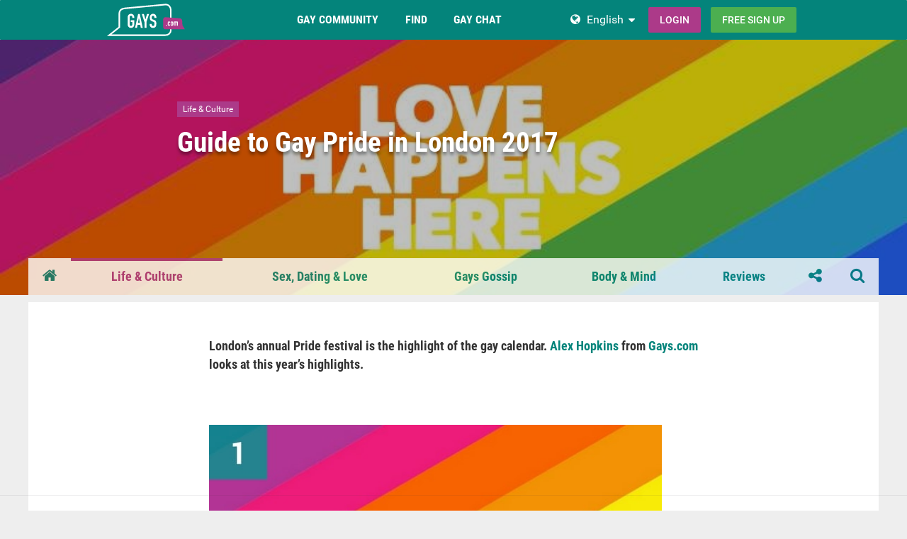

--- FILE ---
content_type: text/html;charset=UTF-8
request_url: https://www.gays.com/magazine/gay-life/guide-to-gay-pride-in-london/
body_size: 14335
content:
<!DOCTYPE html>
<html lang="en" dir="ltr">
  <head>
    <title>Guide to Gay Pride in London 2017 | Gays.com</title>
    
      <!-- Global site tag (gtag.js) - Google Analytics -->
<script async src="https://www.googletagmanager.com/gtag/js?id=UA-2048697-1"></script>
<script>
  window.dataLayer = window.dataLayer || [];
  function gtag(){dataLayer.push(arguments);}
  gtag('js', new Date());

  gtag('config', 'UA-2048697-1');
</script>

    

    
      <!-- Global site tag (gtag.js) - Google Analytics -->
<script async src="https://www.googletagmanager.com/gtag/js?id=UA-2048697-1"></script>
<script>
  window.dataLayer = window.dataLayer || [];
  function gtag(){dataLayer.push(arguments);}
  gtag('js', new Date());

  gtag('config', 'UA-2048697-1');
</script>

    
    
    

    

	<meta name="viewport" content="width=device-width, initial-scale=1">



	<meta name="twitter:card" content="summary_large_image">




	
		
			
				<meta name="keywords" content="london pride, london pride festival, gay calendar, gays.com, highlights, ">
			
		
	

	
		
			
				<meta name="description" content="London’s annual Pride festival is the highlight of the gay calendar. Alex Hopkins from Gays.com looks at this year’s highlights.">
			
		
	

	
		
			
				<meta property="og:site_name" content="Gays.com">
			
		
	

	
		
			
				<meta property="og:locale" content="en_US">
			
		
	

	
		
			
				<meta property="og:title" content="Guide to Gay Pride in London 2017">
			
		
	

	
		
			
				<meta property="og:type" content="website">
			
		
	

	
		
			
				<meta property="og:url" content="https://www.gays.com/magazine/gay-life/guide-to-gay-pride-in-london/">
			
		
	

	
		
			
				<meta property="og:description" content="London’s annual Pride festival is the highlight of the gay calendar. Alex Hopkins from Gays.com looks at this year’s highlights.">
			
		
	

	
		
			
				<meta property="og:image" content="https://www.gays.com/community/uploads/monthly_2017_06/17362070_2000091126683797_6441624003279199160_n.jpg.66a711de28ff988d8b8d618ce94d754f.jpg">
			
		
	


	
		<link rel="canonical" href="https://www.gays.com/magazine/gay-life/guide-to-gay-pride-in-london/">
	

	
		<link as="style" rel="preload" href="https://www.gays.com/community/applications/core/interface/ckeditor/ckeditor/skins/ips/editor.css?t=P1PF" >
	





<link rel="manifest" href="https://www.gays.com/manifest.webmanifest/">
<meta name="msapplication-config" content="https://www.gays.com/browserconfig.xml/">
<meta name="msapplication-starturl" content="/">
<meta name="application-name" content="Gays.com">
<meta name="apple-mobile-web-app-title" content="Gays.com">

	<meta name="theme-color" content="#ffffff">










<link rel="preload" href="//www.gays.com/community/applications/core/interface/font/fontawesome-webfont.woff2?v=4.7.0" as="font" crossorigin="anonymous">

    


	<link rel="preconnect" href="https://fonts.googleapis.com">
	<link rel="preconnect" href="https://fonts.gstatic.com" crossorigin>
	
		<link href="https://fonts.googleapis.com/css2?family=Inter:wght@300;400;500;600;700&display=swap" rel="stylesheet">
	



	<link rel='stylesheet' href='https://www.gays.com/community/uploads/css_built_8/341e4a57816af3ba440d891ca87450ff_framework.css?v=0faf341fd01765942619' media='all'>

	<link rel='stylesheet' href='https://www.gays.com/community/uploads/css_built_8/05e81b71abe4f22d6eb8d1a929494829_responsive.css?v=0faf341fd01765942619' media='all'>

	<link rel='stylesheet' href='https://www.gays.com/community/uploads/css_built_8/20446cf2d164adcc029377cb04d43d17_flags.css?v=0faf341fd01765942619' media='all'>

	<link rel='stylesheet' href='https://www.gays.com/community/uploads/css_built_8/90eb5adf50a8c640f633d47fd7eb1778_core.css?v=0faf341fd01765942619' media='all'>

	<link rel='stylesheet' href='https://www.gays.com/community/uploads/css_built_8/5a0da001ccc2200dc5625c3f3934497d_core_responsive.css?v=0faf341fd01765942619' media='all'>

	<link rel='stylesheet' href='https://www.gays.com/community/uploads/css_built_8/9037af43189dec1f1ca4d162227a3350_record.css?v=0faf341fd01765942619' media='all'>





<link rel='stylesheet' href='https://www.gays.com/community/uploads/css_built_8/258adbb6e4f3e83cd3b355f84e3fa002_custom.css?v=0faf341fd01765942619' media='all'>




    <link rel="stylesheet" type="text/css" href="/css/runtime?from=ips-magazine">
    

	
	
<link rel="shortcut icon" href="/images/logo/favicon.en.ico">
<link rel="apple-touch-icon" sizes="76x76" href="/images/logo/touch-icon-ipad.en.png">
<link rel="apple-touch-icon" sizes="152x152" href="/images/logo/touch-icon-ipad-retina.en.png">
<link rel="apple-touch-icon" sizes="57x57" href="/images/logo/touch-icon-iphone.en.png">
<link rel="apple-touch-icon" sizes="120x120" href="/images/logo/touch-icon-iphone-retina.en.png">

  </head>
  <body class="ipsApp ipsApp_front ipsClearfix ipsLayout_noBackground" data-controller="core.front.core.app">
    
      
<div class="df-header df-header-guest">
    <div class="df-container">
        <div class="df-header-brand">
            <a href="/" title="Gays.com">
                <span class="df-title">Gays.com</span>
            </a>
        </div>

        <ul class="df-header-nav hidden-xs hidden-ss hidden-sm">
            <li class="df-nav-community">
                <a href="#" title="Community" aria-haspopup="true" aria-expanded="false">
                    <i aria-hidden="true" class="df-icon fa fa-group"></i>            <span class="df-title df-title-full">Community</span>
                    <span class="df-title df-title-abbr">Forum</span>
                </a>
                <ul class="df-header-sub">
                          <li><a href="/forum/">Gay Forum</a></li>
      <li><a href="/magazine/">Gays Magazine</a></li>
      <li><a href="/events/">Gay Events</a></li>
            <li><a href="/list-of-gay-sex-positions-and-gay-fetishes/">Sexual Preferences</a></li>
                </ul>
            </li>

            <li class="df-nav-search">
                <a href="#" title="Suchen" aria-haspopup="true" aria-expanded="false">
                    <i aria-hidden="true" class="df-icon fa fa-search"></i>            <span class="df-title df-title-full">Members</span>
                    <span class="df-title df-title-abbr">Search</span>
                </a>
                <ul class="df-header-sub">
                      <li><a href="/locations">Places</a></li>
        <li><a href="/uk/">England</a></li>
        <li><a href="/uk/greater+london/"><i aria-hidden="true" class="fa fa-circle"></i> <span class="text">Gay men in London</span></a></li>
        <li><a href="/uk/greater+manchester/"><i aria-hidden="true" class="fa fa-circle"></i> <span class="text">Gay men in Manchester</span></a></li>
        <li><a href="/uk/merseyside/liverpool/"><i aria-hidden="true" class="fa fa-circle"></i> <span class="text">Gay men in Liverpool</span></a></li>
        <li><a href="/uk/west+midlands/birmingham/"><i aria-hidden="true" class="fa fa-circle"></i> <span class="text">Gay men in Birmingham</span></a></li>
        <li><a href="/uk/scotland/glasgow/"><i aria-hidden="true" class="fa fa-circle"></i> <span class="text">Gay men in Glasgow</span></a></li>
        <li><a href="/united+states/">United States</a></li>
                </ul>
            </li>

            <li class="df-nav-chat">
                <a href="#" title="Sex Chat" aria-haspopup="true" aria-expanded="false">
                    <i aria-hidden="true" class="df-icon fa fa-comments"></i>            <span class="df-title df-title-full">Gay Chat</span>
                    <span class="df-title df-title-abbr">Gay Chat</span>
                    <span class="n-count n-chat"></span>
                </a>
                <ul class="df-header-sub">
                    <li><a href="/gay-chat/">Live Gay Chat</a></li>
            <li><a href="/dating/">Gay Dating</a></li>
      <li><a href="/dating/sex+%26+hookups/"><i aria-hidden="true" class="fa fa-circle"></i> <span class="text">Sex & Hookups</span></a></li><li><a href="/dating/sexparties/"><i aria-hidden="true" class="fa fa-circle"></i> <span class="text">Sexparties</span></a></li><li><a href="/dating/fetish+%26+bdsm/"><i aria-hidden="true" class="fa fa-circle"></i> <span class="text">Fetish & BDSM</span></a></li><li><a href="/dating/escorts/"><i aria-hidden="true" class="fa fa-circle"></i> <span class="text">Escorts</span></a></li><li><a href="/dating/new+friends/"><i aria-hidden="true" class="fa fa-circle"></i> <span class="text">New Friends</span></a></li><li><a href="/dating/love+%26+relationships/"><i aria-hidden="true" class="fa fa-circle"></i> <span class="text">Love & Relationships</span></a></li><li><a href="/dating/going+out+%26+nightlife/"><i aria-hidden="true" class="fa fa-circle"></i> <span class="text">Going Out & Nightlife</span></a></li><li><a href="/dating/travel+partner/"><i aria-hidden="true" class="fa fa-circle"></i> <span class="text">Travel Partner</span></a></li>
                </ul>
            </li>
        </ul>

        
        <div class="df-header-actions">
            <i aria-hidden="true" class="fa fa-globe"></i>
            <div class="df-com-dropdown collapsed"><input type="hidden" value="de">
                <span class="content&quot; aria-haspopup=&quot;true&quot; aria-expanded=&quot;false"><a href="https://www.gays.com">English</a></span>
                <i aria-hidden="true" class="fa fa-caret"></i>
                <dl class="collapse">
                    <dd data-value="en"><a href="https://www.gays.com">English</a></dd> <dd data-value="de" class="selected"><a href="https://www.gay.de">Deutsch</a></dd>
                </dl>
            </div>
            <a class="btn btn-register btn-primary" href="#modal-login" data-jobs="modal">
                Login
            </a>
            <a class="btn btn-register btn-secondary" href="#modal-reg" data-jobs="modal">
                Free Sign-Up
            </a>
        </div>
    </div>
</div>
    
    

<!-- Main Layout -->
<div class="df-content main post">
  <div class="post-header" style="background: url('https://www.gays.com/community/uploads/monthly_2017_06/17362070_2000091126683797_6441624003279199160_n.jpg.66a711de28ff988d8b8d618ce94d754f.jpg') center / cover;">
    <div class="highlight-overlay">
      <div class="header-container">
        <a class="category" href="https://www.gays.com/magazine/gay-life/">Life &amp; Culture</a>
        <a href="#"><h1>Guide to Gay Pride in London 2017</h1></a>
      </div>
    </div>
  </div>

  <nav class="magazine-container menu">
    <ul>
      <li class="menu-item menu-icon" id="home-icon"><a href="https://www.gays.com/magazine/"><i class="fa fa-home"></i></a></li>
      
      
      <li class="menu-item active"><a href="https://www.gays.com/magazine/gay-life/">Life &amp; Culture</a></li>
      
      
      
      <li class="menu-item "><a href="https://www.gays.com/magazine/love-and-sex/">Sex, Dating &amp; Love</a></li>
      
      
      
      <li class="menu-item "><a href="https://www.gays.com/magazine/gays-com-gossip/">Gays Gossip </a></li>
      
      
      
      <li class="menu-item "><a href="https://www.gays.com/magazine/mind-and-body/">Body &amp; Mind</a></li>
      
      
      
      <li class="menu-item "><a href="https://www.gays.com/magazine/records/">Reviews</a></li>
      
      
      <li class="menu-item menu-icon collapsed" id="share-icon" data-jobs="collapse" data-collapse="#share-icons-dropdown"><a href="#"><i class="fa fa-share-alt"></i></a></li>
      <li class="menu-item menu-icon" id="search-icon"><a href="#"><i class="fa fa-search"></i></a></li>
      <li class="menu-item" id="search-bar">
        <form accept-charset='utf-8' action='https://www.gays.com/search-forum/' method='post'>
          <input type='search' placeholder='Search...' name='q' id="search-input">
          <input type="hidden" name="type" value="cms_records4" >
        </form>
      </li>
      <li class="menu-item menu-icon" id="close-icon"><a href="#"><i class="fa fa-times"></i></a></li>
    </ul>
  </nav>

  <div class="share-icons-dropdown-wrapper">
    <div id="share-icons-dropdown" class="collapse">
      


	<hr class='ipsHr'>
	<button class='ipsHide ipsButton ipsButton_small ipsButton_light ipsButton_fullWidth ipsMargin_top:half' data-controller='core.front.core.webshare' data-role='webShare' data-webShareTitle='Guide to Gay Pride in London 2017' data-webShareText='Guide to Gay Pride in London 2017' data-webShareUrl='https://www.gays.com/magazine/gay-life/guide-to-gay-pride-in-london/'>More sharing options...</button>

    </div>
  </div>

  <nav class="mobile-menu">
    <div class="menu-title collapsed" data-jobs="collapse" data-collapse="#mobile-menu"><i class="fa fa-bars"></i>CATEGORY</div>
    <div class="menu-icon collapsed" data-jobs="collapse" data-collapse="#mobile-share-menu"><i class="fa fa-share-alt"></i></div>
    <div class="menu-icon collapsed" data-jobs="collapse" data-collapse="#mobile-search-bar"><i class="fa fa-search"></i></div>
  </nav>

  <div class="mobile-menu-items collapse" id="mobile-search-bar">
    <form class="mobile-menu-item" id="mobile-search" accept-charset='utf-8' action='https://www.gays.com/search-forum/' method='post'>
      <input type='search' id="mobile-search-input" placeholder='Search...' name='q'>
      <input type="hidden" name="type" value="cms_records4" >
    </form>
  </div>

  <div class="mobile-menu-items collapse" id="mobile-menu">
    <ul>
      <li class="mobile-menu-item"><a href="https://www.gays.com/magazine/">HOME</a></li>
      
      
      <li class="mobile-menu-item active"><a href="https://www.gays.com/magazine/gay-life/">Life &amp; Culture</a></li>
      
      
      
      <li class="mobile-menu-item "><a href="https://www.gays.com/magazine/love-and-sex/">Sex, Dating &amp; Love</a></li>
      
      
      
      <li class="mobile-menu-item "><a href="https://www.gays.com/magazine/gays-com-gossip/">Gays Gossip </a></li>
      
      
      
      <li class="mobile-menu-item "><a href="https://www.gays.com/magazine/mind-and-body/">Body &amp; Mind</a></li>
      
      
      
      <li class="mobile-menu-item "><a href="https://www.gays.com/magazine/records/">Reviews</a></li>
      
      
    </ul>
  </div>

  <div class="mobile-menu-items collapse" id="mobile-share-menu">
    <div class="mobile-menu-item share-menu-icons">
      


	<hr class='ipsHr'>
	<button class='ipsHide ipsButton ipsButton_small ipsButton_light ipsButton_fullWidth ipsMargin_top:half' data-controller='core.front.core.webshare' data-role='webShare' data-webShareTitle='Guide to Gay Pride in London 2017' data-webShareText='Guide to Gay Pride in London 2017' data-webShareUrl='https://www.gays.com/magazine/gay-life/guide-to-gay-pride-in-london/'>More sharing options...</button>

    </div>
  </div>

  <div class="magazine-container card post-card">
    <div class="post-container">
      
<h2>
	<span style="font-size:18px;">London’s annual Pride festival is the highlight of the gay calendar. <a href="https://www.gays.com/p/alexhopkins" rel="external">Alex Hopkins</a> from <a href="http://www.gays.com" rel="external">Gays.com</a> looks at this year’s highlights.</span>
</h2>

<p>
	 
</p>

<p>
	<br><a href="http://prideinlondon.org/campaigns/lovehappenshere" rel="external"><img alt="Love Happens Here. Pride in London." class="ipsImage ipsImage_thumbnailed" data-fileid="2266" data-unique="svjgn66km" src="https://www.gays.com/community/uploads/monthly_2017_06/1-min.jpg.278e893125574751dd98791678c4cbe6.jpg" style="width: 639px; height: auto;"></a><br><span style="font-size:9px;"><strong>Pride in London</strong></span>
</p>

<h3>
	<span style="font-size:18px;">Love Happens Here</span>
</h3>

<p>
	The theme of this year’s festival – in recognition of the 50-year anniversary of the partial decriminalisation of homosexuality in England and Wales – is “Love Happens Here.” The festival runs from 24 June to 9 July. Organisers promise the “most vibrant Pride ever”, which will send a defiant message of solidarity to those countries across the world where LGBT people still live in fear of their lives.
</p>

<p>
	<br><a href="https://www.gays.com/england/london/city+of+westminster/events/gay+pride+events/pride-in-london/1476" rel="external"><img alt="Pride in London. The Parade. Photo: James Courley" class="ipsImage ipsImage_thumbnailed" data-fileid="2268" data-unique="hxcwn0gl4" src="https://www.gays.com/community/uploads/monthly_2017_06/2-min.jpg.323cd286222e163a28f66cf2f457579b.jpg" style="width: 639px; height: auto;"></a><br><span style="font-size:9px;"><strong>Photo: James Courley</strong></span>
</p>

<h3>
	<span style="font-size:18px;">The Parade</span>
</h3>

<p>
	The Pride parade, the highlight of the festival, will occur on Saturday 8 July. It kicks off at 1pm and takes place through central London on the main thoroughfares, Oxford and Regent Street, finishing in Whitehall at around 4.30pm. The focal point, as ever, will be Trafalgar Square, scene of the Pride stage. Thousands are likely to attend in what promises to be a smorgasbord of colour and campery. <br>
	 
</p>

<p>
	<br><a href="https://www.gays.com/england/london/city+of+westminster/events/gay+pride+events/queer-and-now/1480" rel="external"><img alt="queer british art at Tate Britain" class="ipsImage ipsImage_thumbnailed" data-fileid="2270" data-unique="mppv1bzi6" src="https://www.gays.com/community/uploads/monthly_2017_06/3-min.jpg.41f3915e8dbace978b1cf03b806a5887.jpg" style="width: 639px; height: auto;"></a><br><span style="font-size:9px;"><strong>Photo: Tate Britain </strong></span>
</p>

<h3>
	<span style="font-size:18px;">Culture Vulture</span>
</h3>

<p>
	Understanding where we’ve come from is vital for us LGBT people – it means we’re connected and belong. This year’s Pride will be launched in conjunction with Tate Britain, which is currently hosting a superb exhibition dedicated to Queer British Art 1861 – 1967. The official launch event at Tate Britain is on 24 June and is free for all. Expect a thoroughly bona evening of music, talks and performance exploring our unique heritage.<br>
	 
</p>

<p>
	<br><a href="https://www.gays.com/england/london/city+of+london/events/gay+pride+events/pride-in-london-ladies-after-party/1482" rel="external"><img alt="Pride in London Women's After Party. Photo: The Trading House" class="ipsImage ipsImage_thumbnailed" data-fileid="2272" data-unique="hna0vex1b" src="https://www.gays.com/community/uploads/monthly_2017_06/4-min.jpg.266acffea708e6de2b127dfbf228d312.jpg" style="width: 639px; height: auto;"></a><br><span style="font-size:10px;"><strong>Photo: The Trading House</strong></span>
</p>

<h3>
	<span style="font-size:18px;">For the ladies…</span>
</h3>

<p>
	It’s grandeur all the way for the ladies who like ladies as the former Bank of New Zealand, no less, hosts the official women’s after-party on Saturday 8 July. Bespoke cocktails will be served in the sumptuous colonial setting – the ideal establishment for women who mean business to put their feet up and take a well-earned break. <br>
	 
</p>

<p>
	<br><a href="https://www.gays.com/england/london/city+of+london/events/gay+pride+events/club-kali-pride-and-birthday-party/1484" rel="external"><img alt="Club Kali" class="ipsImage ipsImage_thumbnailed" data-fileid="2274" data-unique="ivjxq8lq8" src="https://www.gays.com/community/uploads/monthly_2017_06/5-min.jpg.296ee054040f705c5472cfbfda167b3a.jpg" style="width: 639px; height: auto;"></a><br><strong><span style="font-size:9px;">Photo: Club Kali</span></strong>
</p>

<h3>
	<span style="font-size:18px;">East meets West</span>
</h3>

<p>
	Club Kali celebrates the very best of Bollywood and Bhangra – with top 1980s tunes thrown into the mix. London Pride 2017 will see it mark an incredible 22 years. The theme of the night (Saturday 1 July) is Bollywood and Hollywood, so why not take this opportunity (as if you need one) to channel your favourite classic star for the night?<br>
	 
</p>

<p>
	<br><a href="https://www.gays.com/england/london/islington/events/gay+pride+events/southbank-surfing-pride-party/1486" rel="external"><img alt="Surfing Pride Party London.  Pride in London " class="ipsImage ipsImage_thumbnailed" data-fileid="2276" data-unique="quayqm0e5" src="https://www.gays.com/community/uploads/monthly_2017_06/6-min.jpg.b5c597cf2ce1c1f36c51ee423bd54727.jpg" style="width: 639px; height: auto;"></a><br><strong><span style="font-size:9px;">Surfing Pride Party London</span></strong>
</p>

<h3>
	<span style="font-size:18px;">Set for some surfing?</span>
</h3>

<p>
	Summer brings out all the hot bodies (even summer in London – keep your fingers and everything else crossed!). Head to Clerkenwell and Social (centrally located near Farringdon Tube) for the Southbank Surfing Pride Party on 8 July, where a heated outdoor terrace will prove the perfect setting for the ultimate outdoor Prosecco party. <br>
	 
</p>

<p>
	<br><a href="https://www.gays.com/england/london/camden/events/gay+pride+events/pride-prom-2017/1488" rel="external"><img alt="Pride Prom 2017.  Photograph: Dr J" class="ipsImage ipsImage_thumbnailed" data-fileid="2278" data-unique="mvvvfktup" src="https://www.gays.com/community/uploads/monthly_2017_06/7-min.jpg.37f5b2ad20fa835090ab10a9b811620f.jpg" style="width: 639px; height: auto;"></a><br><strong><span style="font-size:9px;">Pride Prom 2017.  Photo: Pride in London</span></strong>
</p>

<h3>
	<span style="font-size:18px;">Pride Prom!</span>
</h3>

<p>
	LGBT young people are our future – and recognising the need for safe spaces, the Mosaic LGBT Youth Centre give you the Pride Prom on 1 July, an event especially for under-18s. Alice in Wonderland is this year’s theme – and much inspiration is promised, through entertainment, music and dance, on the other side of that rainbowed mirror. <br>
	 
</p>

<p>
	<br><a href="https://www.gays.com/england/london/hackney/events/gay+pride+events/pride-picnic/1490" rel="external"><img alt="London's Victoria Park. Photo: Victoria Park Friends Group" class="ipsImage ipsImage_thumbnailed" data-fileid="2280" data-unique="na7splwin" src="https://www.gays.com/community/uploads/monthly_2017_06/8-min.jpg.f429f7b3b2325ab771e73d9aba6e37f7.jpg" style="width: 639px; height: auto;"></a><br><strong><span style="font-size:10px;">London's Victoria Park. Photo: Victoria Park Friends Group</span></strong>
</p>

<h3>
	<span style="font-size:18px;">Triple sandwiches galore…</span>
</h3>

<p>
	If parades and parties aren’t your bag, and you’re after some more chillout fun (no, not that kind of chillout – though there will be plenty of those too, no doubt), head over to east London’s Victoria Park on Sunday 2 July for the Pride picnic. Victoria Park is one of London’s most beautiful public spaces, and the day promises an eclectic programme with everything from dance to drag. The action is set around the magnificent Bandstand. <br><br>
	 
</p>

<p>
	<a href="https://www.gays.com/england/london/southwark/events/gay+pride+events/pride-in-london-spectacular/1478" rel="external"><img alt="Spiegeltent Pride in London. Photo: Simon Bennett" class="ipsImage ipsImage_thumbnailed" data-fileid="2282" data-unique="f2f3c78om" src="https://www.gays.com/community/uploads/monthly_2017_06/9-min.jpg.2533ac6c5c71b21f1775c2c02e4b1b25.jpg" style="width: 639px; height: auto;"></a><br><span style="font-size:9px;"><strong>Photo: Simon Bennett</strong></span>
</p>

<h3>
	<span style="font-size:18px;">Showbiz spectacular!</span>
</h3>

<p>
	For several years now, London’s iconic Southbank has hosted London Wonderground, a vibrant fair-like space which offers entertainment for everyone. Head over to the Paradiso Spiegeltent on Monday 3 July for an intoxicating night of entertainment and music at the Pride in London Spectacular – the focus being on the diverse and dramatic range of talent from London’s LGBT community.<br>
	 
</p>

<p>
	<br><a href="https://www.gays.com/england/london/city+of+westminster/events/gay+pride+events/pride-s-got-talent-2017/1492" rel="external"><img alt="Pride's Got Talent 2016 winner, Jack Feureisen. Pride in London" class="ipsImage ipsImage_thumbnailed" data-fileid="2284" data-unique="6m78b7332" src="https://www.gays.com/community/uploads/monthly_2017_06/10-min.jpg.ed762b0debbaaefa5f06243af5a9cd49.jpg" style="width: 639px; height: auto;"></a><br><span style="font-size:9px;"><strong>Pride's Got Talent 2016 winner, Jack Feureisen. Photo: Pride in London</strong></span>
</p>

<h3>
	<span style="font-size:18px;">Testing talent</span>
</h3>

<p>
	Finalists of this year’s Pride’s Got Talent – think X-Factor and America’s Got Talent, but gayer (is that possible?) – will take to the stage in Trafalgar Square on 8 July. Regular X-Factor judge Sinitta is billed as this year’s Pride’s Got Talent ‘Godmother’ – though, of course, by the time she takes to the stage, the most enjoyable part of the competition will be over: the schadenfreude that comes with wheedling out the car crashes in the earlier heats. <br><br>
	 
</p>

<p>
	 
</p>

<p>
	 
</p>

        
        

	<div data-controller='core.front.core.reaction' class='ipsItemControls_right ipsClearfix '>	
		<div class='ipsReact ipsPos_right'>
			
				
				<div class='ipsReact_blurb ipsHide' data-role='reactionBlurb'>
					
				</div>
			
			
			
		</div>
	</div>

        
      <div class="admin-btn">
        
        
      </div>
    </div>
    <hr>
    
    <div class="share-btn">
      <div class="share-note">Share Articles:</div>
      <div class="share-icons">
      


	<hr class='ipsHr'>
	<button class='ipsHide ipsButton ipsButton_small ipsButton_light ipsButton_fullWidth ipsMargin_top:half' data-controller='core.front.core.webshare' data-role='webShare' data-webShareTitle='Guide to Gay Pride in London 2017' data-webShareText='Guide to Gay Pride in London 2017' data-webShareUrl='https://www.gays.com/magazine/gay-life/guide-to-gay-pride-in-london/'>More sharing options...</button>

      </div>
    </div>
    

    <div class="card-title">
      <h2>YOU MAY ALSO LIKE</h2>
    </div>
    <div class="card-gallery viewmore-gallery">
      
        
        
<div class="gallery-item col-md-3 col-ss-6">
  <a href="https://www.gays.com/magazine/gay-life/why-gay-phone-sex-is-the-hottest-alternative-to-dating-apps-r566/">
    <div class="header-image" style="background: url('https://www.gays.com/community/uploads/monthly_2025_03/TelefonsexGay.thumb.jpg.aa6feec4973f9d4d4b0b78d452f44c60.jpg') center / cover;">
      <div class="category">Life &amp; Culture</div>
      <div class="comment"><i class="fa fa-comment"></i>0 comments</div>
      <div class="date"><i class="fa fa-clock-o"></i><time datetime='2025-03-10T14:40:57Z' title='03/10/2025 02:40  PM' data-short='Mar 10'>March 10, 2025</time></div>
    </div>
    <h3>Why Gay Phone Sex is the Hottest Alternative to Dating Apps</h3>
    <p data-ipsTruncate data-ipsTruncate-size='2 lines' data-ipsTruncate-type='remove'>Pleasure is always better when you share it.  Let’s be real – when the horniness kicks in, you have two options: Either you jerk off to some random</p>
  </a>
</div>

        
        
<div class="gallery-item col-md-3 col-ss-6">
  <a href="https://www.gays.com/magazine/gay-life/queer-as-berlin-sexy-and-irresistible-discover-our-great-insider-tips-at-place2beberlin-r554/">
    <div class="header-image" style="background: url('https://www.gays.com/community/uploads/monthly_2023_12/Das-queere-Berlin.jpg.57220fe5f4e74913dab51842d1bff7dc.thumb.jpg.52a7e1e728164f666d4c2b62ff10eb1d.jpg') center / cover;">
      <div class="category">Life &amp; Culture</div>
      <div class="comment"><i class="fa fa-comment"></i>0 comments</div>
      <div class="date"><i class="fa fa-clock-o"></i><time datetime='2023-12-20T14:47:00Z' title='12/20/2023 02:47  PM' data-short='2 yr'>December 20, 2023</time></div>
    </div>
    <h3>Queer as Berlin: sexy and irresistible! - Discover our great insider tips at place2be.berlin</h3>
    <p data-ipsTruncate data-ipsTruncate-size='2 lines' data-ipsTruncate-type='remove'>(Advertorial) Hardly any capital is as sexy, diverse, exciting, multi-layered and queer as Berlin – whether you want to hit the darkroom on a Friday</p>
  </a>
</div>

        
        
<div class="gallery-item col-md-3 col-ss-6">
  <a href="https://www.gays.com/magazine/gay-life/anti-drag-law-texas-tennessee/">
    <div class="header-image" style="background: url('https://www.gays.com/community/uploads/monthly_2023_10/anti-drag-law-tennessee.thumb.jpg.2a0f3e4eb223931b1a8c370eb945433e.jpg') center / cover;">
      <div class="category">Life &amp; Culture</div>
      <div class="comment"><i class="fa fa-comment"></i>0 comments</div>
      <div class="date"><i class="fa fa-clock-o"></i><time datetime='2023-05-31T09:25:00Z' title='05/31/2023 09:25  AM' data-short='2 yr'>May 31, 2023</time></div>
    </div>
    <h3>Anti-drag Laws in Tennessee and the USA: What the Hell is Going On?</h3>
    <p data-ipsTruncate data-ipsTruncate-size='2 lines' data-ipsTruncate-type='remove'>So-called anti-drag laws are trying to be implemented in a number of states across the USA, including Tennessee. If passed, what does it mean for the</p>
  </a>
</div>

        
        
<div class="gallery-item col-md-3 col-ss-6">
  <a href="https://www.gays.com/magazine/gay-life/lgbt-youtube-stars-of-the-future/">
    <div class="header-image" style="background: url('https://www.gays.com/community/uploads/monthly_2023_10/gay-youtubers-lgbtq.thumb.jpg.8ad97294cfefeb913a06e82bf638d09e.jpg') center / cover;">
      <div class="category">Life &amp; Culture</div>
      <div class="comment"><i class="fa fa-comment"></i>0 comments</div>
      <div class="date"><i class="fa fa-clock-o"></i><time datetime='2023-05-18T13:26:00Z' title='05/18/2023 01:26  PM' data-short='2 yr'>May 18, 2023</time></div>
    </div>
    <h3>10 Gay YouTubers You Need to Know</h3>
    <p data-ipsTruncate data-ipsTruncate-size='2 lines' data-ipsTruncate-type='remove'>YouTube has revolutionized the way LGBT people share their stories. From beauty bloggers to trans activists and broadcasters of color, here are 10 of</p>
  </a>
</div>

        
      
    </div>

  </div>

  
  <div class="magazine-container review-card card">
  <a id="replies"></a>
  
<div data-controller='core.front.core.commentsWrapper' data-tabsId='c7da0db87c5a5a6a696b7f9128d4a8f2'>
	
<div class="card-title magazine-container"><h2>0 comments</h2></div>
<section id='ipsTabs_content_c7da0db87c5a5a6a696b7f9128d4a8f2' class='ipsTabs_panels ipsTabs_contained'>
  
  
  <div id='ipsTabs_elTabs_c7da0db87c5a5a6a696b7f9128d4a8f2_c7da0db87c5a5a6a696b7f9128d4a8f2_tab_comments_panel' class="ipsTabs_panel" aria-labelledby="c7da0db87c5a5a6a696b7f9128d4a8f2_tab_comments" aria-hidden="false">
  
<div data-controller='core.front.core.commentFeed' data-autoPoll data-commentsType='comments' data-baseURL='https://www.gays.com/magazine/gay-life/guide-to-gay-pride-in-london/' data-lastPage data-feedID='records4-320' id='comments'>
	
		<div class='ipsAreaBackground ipsPad' data-role='replyArea'>
			
			
			

	
		<div class='ipsPadding_bottom ipsBorder_bottom ipsMargin_bottom cGuestTeaser'>
			<h2 class='ipsType_pageTitle'>Join the conversation</h2>
			<p class='ipsType_normal ipsType_reset'>
	
				
					You are posting as a guest.
				
				If you have an account, <a href="#modal-signin" data-jobs="modal" data-tab="tab-signin" data-ipsDialog-size='medium' data-ipsDialog-title='Sign In Now'>sign in now</a> to post with your account.
				
					<br><span class='ipsType_warning'><strong>Note:</strong> Your post will require moderator approval before it will be visible.</span>
				
			</p>
	
		</div>
	


<form accept-charset='utf-8' class="ipsForm ipsForm_vertical" action="https://www.gays.com/magazine/gay-life/guide-to-gay-pride-in-london/" method="post" enctype="multipart/form-data">
	<input type="hidden" name="commentform_320_submitted" value="1">
	
		<input type="hidden" name="csrfKey" value="07bd319a7721ec7b8af3887765ae963a">
	
		<input type="hidden" name="_contentReply" value="1">
	
		<input type="hidden" name="captcha_field" value="1">
	
	
		<input type="hidden" name="MAX_FILE_SIZE" value="103809024">
		<input type="hidden" name="plupload" value="c21adf6771fb3e94c5da9e487a2da99c">
	
	<div class='ipsComposeArea ipsComposeArea_withPhoto ipsClearfix ipsContained'>
		<div data-role='whosTyping' class='ipsHide ipsMargin_bottom'></div>
		<div class='ipsPos_left ipsResponsive_hidePhone ipsResponsive_block'>

	<span class="ipsUserPhoto ipsUserPhoto_small ">
		<img src="https://www.gays.com/images/plc/en/image_null_male_300.svg" alt="cd****" loading="lazy"></span>
</div>
		<div class='ipsComposeArea_editor'>
			
				
					
				
					
						<ul class='ipsForm ipsForm_horizontal ipsMargin_bottom:half' data-ipsEditor-toolList>
							<li class='ipsFieldRow ipsFieldRow_fullWidth'>
								


	<input
		type="text"
		name="guest_name"
        
		id="elInput_guest_name"
		aria-required='true'
		maxlength="26"
		
		
		placeholder='Enter a display name'
		
		
	>
	
	
	

								
							</li>
						</ul>
					
				
					
				
			
			
				
					
						
							
						
						

<div class='ipsType_normal ipsType_richText ipsType_break' data-ipsEditor data-ipsEditor-controller="https://www.gays.com/forum-editor/?" data-ipsEditor-minimized  data-ipsEditor-toolbars='{&quot;desktop&quot;:[{&quot;name&quot;:&quot;row1&quot;,&quot;items&quot;:[&quot;Bold&quot;,&quot;Italic&quot;,&quot;Underline&quot;,&quot;Strike&quot;,&quot;-&quot;,&quot;ipsLink&quot;,&quot;Ipsquote&quot;,&quot;ipsCode&quot;,&quot;ipsEmoticon&quot;,&quot;-&quot;,&quot;BulletedList&quot;,&quot;NumberedList&quot;,&quot;-&quot;,&quot;JustifyLeft&quot;,&quot;JustifyCenter&quot;,&quot;JustifyRight&quot;,&quot;-&quot;,&quot;TextColor&quot;,&quot;FontSize&quot;,&quot;-&quot;,&quot;ipsPreview&quot;]},&quot;\/&quot;],&quot;tablet&quot;:[{&quot;name&quot;:&quot;row1&quot;,&quot;items&quot;:[&quot;Bold&quot;,&quot;Italic&quot;,&quot;Underline&quot;,&quot;-&quot;,&quot;ipsLink&quot;,&quot;Ipsquote&quot;,&quot;ipsEmoticon&quot;,&quot;-&quot;,&quot;BulletedList&quot;,&quot;NumberedList&quot;,&quot;-&quot;,&quot;ipsPreview&quot;]},&quot;\/&quot;],&quot;phone&quot;:[{&quot;name&quot;:&quot;row1&quot;,&quot;items&quot;:[&quot;Bold&quot;,&quot;Italic&quot;,&quot;Underline&quot;,&quot;-&quot;,&quot;ipsEmoticon&quot;,&quot;-&quot;,&quot;ipsLink&quot;,&quot;-&quot;,&quot;ipsPreview&quot;]},&quot;\/&quot;]}' data-ipsEditor-extraPlugins='' data-ipsEditor-postKey="727e6ad2f3a80f7dd8a82894386cbcdc" data-ipsEditor-autoSaveKey="reply-cms/records4-320"  data-ipsEditor-skin="ips" data-ipsEditor-name="content_record_form_comment_320" data-ipsEditor-pasteBehaviour='force'  data-ipsEditor-ipsPlugins="ipsautolink,ipsautosave,ipsctrlenter,ipscode,ipscontextmenu,ipsemoticon,ipsimage,ipslink,ipsmentions,ipspage,ipspaste,ipsquote,ipsspoiler,ipsautogrow,ipssource,removeformat,ipspreview" data-ipsEditor-contentClass='IPS\cms\Records4' data-ipsEditor-contentId='320'>
    <div data-role='editorComposer'>
		<noscript>
			<textarea name="content_record_form_comment_320_noscript" rows="15"></textarea>
		</noscript>
		<div class="ipsHide norewrite" data-role="mainEditorArea">
			<textarea name="content_record_form_comment_320" data-role='contentEditor' class="ipsHide" tabindex='1'></textarea>
		</div>
		
			<div class='ipsComposeArea_dummy ipsJS_show' tabindex='1'><i class='fa fa-comment-o'></i> Add a comment...</div>
		
		<div class="ipsHide ipsComposeArea_editorPaste" data-role="pasteMessage">
			<p class='ipsType_reset ipsPad_half'>
				
					<a class="ipsPos_right ipsType_normal ipsCursor_pointer ipsComposeArea_editorPasteSwitch" data-action="removePasteFormatting" title='Keep no formatting' data-ipsTooltip>&times;</a>
					<i class="fa fa-info-circle"></i>&nbsp; Pasted as rich text. &nbsp;&nbsp;<a class='ipsCursor_pointer' data-action="keepPasteFormatting">Restore formatting</a>
				
			</p>
		</div>
		<div class="ipsHide ipsComposeArea_editorPaste" data-role="emoticonMessage">
			<p class='ipsType_reset ipsPad_half'>
				<i class="fa fa-info-circle"></i>&nbsp; Only 75 emoji are allowed.
			</p>
		</div>
		<div class="ipsHide ipsComposeArea_editorPaste" data-role="embedMessage">
			<p class='ipsType_reset ipsPad_half'>
				<a class="ipsPos_right ipsType_normal ipsCursor_pointer ipsComposeArea_editorPasteSwitch" data-action="keepEmbeddedMedia" title='Keep embedded content' data-ipsTooltip>&times;</a>
				<i class="fa fa-info-circle"></i>&nbsp; Your link has been automatically embedded. &nbsp;&nbsp;<a class='ipsCursor_pointer' data-action="removeEmbeddedMedia">Display as a link instead</a>
			</p>
		</div>
		<div class="ipsHide ipsComposeArea_editorPaste" data-role="embedFailMessage">
			<p class='ipsType_reset ipsPad_half'>
			</p>
		</div>
		<div class="ipsHide ipsComposeArea_editorPaste" data-role="autoSaveRestoreMessage">
			<p class='ipsType_reset ipsPad_half'>
				<a class="ipsPos_right ipsType_normal ipsCursor_pointer ipsComposeArea_editorPasteSwitch" data-action="keepRestoredContents" title='Keep restored contents' data-ipsTooltip>&times;</a>
				<i class="fa fa-info-circle"></i>&nbsp; Your previous content has been restored. &nbsp;&nbsp;<a class='ipsCursor_pointer' data-action="clearEditorContents">Clear editor</a>
			</p>
		</div>
		<div class="ipsHide ipsComposeArea_editorPaste" data-role="imageMessage">
			<p class='ipsType_reset ipsPad_half'>
				<a class="ipsPos_right ipsType_normal ipsCursor_pointer ipsComposeArea_editorPasteSwitch" data-action="removeImageMessage">&times;</a>
				<i class="fa fa-info-circle"></i>&nbsp; You cannot paste images directly. Upload or insert images from URL.
			</p>
		</div>
		
	<div data-ipsEditor-toolList class="ipsAreaBackground_light ipsClearfix">
		<div data-role='attachmentArea'>
			<div class="ipsComposeArea_dropZone ipsComposeArea_dropZoneSmall ipsClearfix ipsClearfix" id='elEditorDrop_content_record_form_comment_320'>
				<div>
					<ul class='ipsList_inline ipsClearfix'>
						
						
					</ul>
				</div>
			</div>		
		</div>
	</div>
	</div>
	<div data-role='editorPreview' class='ipsHide'>
		<div class='ipsAreaBackground_light ipsPad_half' data-role='previewToolbar'>
			<a href='#' class='ipsPos_right' data-action='closePreview' title='Return to editing mode' data-ipsTooltip>&times;</a>
			<ul class='ipsButton_split'>
				<li data-action='resizePreview' data-size='desktop'><a href='#' title='View at approximate desktop size' data-ipsTooltip class='ipsButton ipsButton_verySmall ipsButton_primary'>Desktop</a></li>
				<li data-action='resizePreview' data-size='tablet'><a href='#' title='View at approximate tablet size' data-ipsTooltip class='ipsButton ipsButton_verySmall ipsButton_light'>Tablet</a></li>
				<li data-action='resizePreview' data-size='phone'><a href='#' title='View at approximate phone size' data-ipsTooltip class='ipsButton ipsButton_verySmall ipsButton_light'>Phone</a></li>
			</ul>
		</div>
		<div data-role='previewContainer' class='ipsAreaBackground ipsType_center'></div>
	</div>
</div>
						
					
				
					
				
					
				
			
			<ul class='ipsToolList ipsToolList_horizontal ipsClear ipsClearfix ipsJS_hide' data-ipsEditor-toolList>
				
					
						
					
						
					
						
							<li class='ipsPos_left ipsResponsive_noFloat  ipsType_medium ipsType_light'>
								

<div data-ipsCaptcha data-ipsCaptcha-service='recaptcha_invisible' data-ipsCaptcha-key="6LcH7UEUAAAAAIGWgOoyBKAqjLmOIKzfJTOjyC7z" data-ipsCaptcha-lang="en_US">
	<noscript>
	  <div style="width: 302px; height: 352px;">
	    <div style="width: 302px; height: 352px; position: relative;">
	      <div style="width: 302px; height: 352px; position: absolute;">
	        <iframe src="https://www.google.com/recaptcha/api/fallback?k=6LcH7UEUAAAAAIGWgOoyBKAqjLmOIKzfJTOjyC7z" style="width: 302px; height:352px; border-style: none;">
	        </iframe>
	      </div>
	      <div style="width: 250px; height: 80px; position: absolute; border-style: none; bottom: 21px; left: 25px; margin: 0px; padding: 0px; right: 25px;">
	        <textarea id="g-recaptcha-response" name="g-recaptcha-response" class="g-recaptcha-response" style="width: 250px; height: 80px; border: 1px solid #c1c1c1; margin: 0px; padding: 0px; resize: none;"></textarea>
	      </div>
	    </div>
	  </div>
	</noscript>
</div>

								
							</li>
						
					
				
				
					<li>

	<button type="submit" class="ipsButton ipsButton_primary" tabindex="2" accesskey="s"  role="button">Submit Comment</button>
</li>
				
			</ul>
		</div>
	</div>
</form>
			
		</div>
		<br><br>
	
	
	<div data-role='commentFeed' data-controller='core.front.core.moderation'>
		
			<p class='ipsType_normal ipsType_light ipsType_reset' data-role='noComments'>There are no comments to display.</p>
		
	</div>
	
</div>
  </div>
  
  
</section>

</div>
  </div>
  

  
    <div class="magazine-container card post-card related-card">
      <div class="card-title">
        <h2>Similar articles</h2>
      </div>
      <div class="card-gallery viewmore-gallery">
        
        
<div class="gallery-item col-md-3 col-ss-6">
  <a href="https://www.gays.com/magazine/gays-com-gossip/the-changing-face-of-the-gay-scene/">
    <div class="header-image" style="background: url('https://www.gays.com/community/uploads/monthly_2022_09/dyingscene.thumb.jpg.855e974f4891da8b593a6ec531c4ad19.jpg') center / cover;">
      <div class="category">Gays Gossip </div>
      <div class="comment"><i class="fa fa-comment"></i>5 comments</div>
      <div class="date"><i class="fa fa-clock-o"></i><time datetime='2015-01-29T15:03:00Z' title='01/29/2015 03:03  PM' data-short='10 yr'>January 29, 2015</time></div>
    </div>
    <h3>The changing face of the gay scene</h3>
    <p data-ipsTruncate data-ipsTruncate-size='2 lines' data-ipsTruncate-type='remove'>Like it or not, the commercial gay scene is changing. Many large cities, over the last decade, have seen scores of gay bars disappear in a way that</p>
  </a>
</div>

        
        
<div class="gallery-item col-md-3 col-ss-6">
  <a href="https://www.gays.com/magazine/gay-life/30-things-to-so-before-you-hit-30-or-80/">
    <div class="header-image" style="background: url('https://www.gays.com/community/uploads/monthly_2017_03/12682685.c0161afd_560.jpg.jpg.241538e474dd9011f70b849d3fd7ac57.thumb.jpg.b1aa5abc39e4a0939a5d865cb5bba5a7.jpg') center / cover;">
      <div class="category">Life &amp; Culture</div>
      <div class="comment"><i class="fa fa-comment"></i>10 comments</div>
      <div class="date"><i class="fa fa-clock-o"></i><time datetime='2014-11-12T12:21:00Z' title='11/12/2014 12:21  PM' data-short='11 yr'>November 12, 2014</time></div>
    </div>
    <h3>30 things to so before you hit 30... or 80!</h3>
    <p data-ipsTruncate data-ipsTruncate-size='2 lines' data-ipsTruncate-type='remove'>As a 78-year-old man I've lived a life without goals or plans and have been very impulsive which has worked out great for me. There are things in</p>
  </a>
</div>

        
        
<div class="gallery-item col-md-3 col-ss-6">
  <a href="https://www.gays.com/magazine/mind-and-body/gay-guys-and-body-image-a-master-race/">
    <div class="header-image" style="background: url('https://www.gays.com/community/uploads/monthly_2017_02/body-main-gay-gym-muscle.jpg.thumb.jpg.7c4a62d56400eb273a64e06df75f5851.jpg') center / cover;">
      <div class="category">Body &amp; Mind</div>
      <div class="comment"><i class="fa fa-comment"></i>11 comments</div>
      <div class="date"><i class="fa fa-clock-o"></i><time datetime='2014-10-21T22:26:00Z' title='10/21/2014 10:26  PM' data-short='11 yr'>October 21, 2014</time></div>
    </div>
    <h3>Gay guys and body image: a master race?</h3>
    <p data-ipsTruncate data-ipsTruncate-size='2 lines' data-ipsTruncate-type='remove'>As human beings men have evolved from the caveman on the journey through life; growing, developing, exploring and creating, and although some</p>
  </a>
</div>

        
        
<div class="gallery-item col-md-3 col-ss-6">
  <a href="https://www.gays.com/magazine/gay-life/let-s-blame-the-gays-for-everything/">
    <div class="header-image" style="background: url('https://www.gays.com/community/uploads/monthly_2017_02/gay-induced.jpg.thumb.jpg.afdd3b7ff12ae2185d7958d6d371bd8e.jpg') center / cover;">
      <div class="category">Life &amp; Culture</div>
      <div class="comment"><i class="fa fa-comment"></i>2 comments</div>
      <div class="date"><i class="fa fa-clock-o"></i><time datetime='2014-08-13T10:25:00Z' title='08/13/2014 10:25  AM' data-short='11 yr'>August 13, 2014</time></div>
    </div>
    <h3>Let&#039;s blame the gays for everything!</h3>
    <p data-ipsTruncate data-ipsTruncate-size='2 lines' data-ipsTruncate-type='remove'>Right now we live in a time where technology automatically exists in our lives; we spend far too much time uploading photos to Facebook and probably</p>
  </a>
</div>

        
      </div>
    </div>
  

  
    <div class="magazine-container card post-card related-card">
      
      

	<div class="card-title border-none"><h2 class='ipsType_reset'>Forum discussions</h2></div>

	
		<div class='ipsWidget_inner'>
			<ul class='ipsDataList'>
				
					


<li class="ipsDataItem ipsDataItem_responsivePhoto   ">
	
	<div class="ipsDataItem_main">
		<h4 class="ipsDataItem_title ipsContained_container">
			
			
			
			<span class="ipsType_break ipsContained">
				<a href="https://www.gays.com/topic/22420-london-gangbangbukkake/"  data-ipshover-timeout="1.5" >
  
  London: Gangbang/Bukkake
</a>
			</span>
			
		</h4>
		
		<p class="ipsType_reset ipsType_medium ipsType_light">
			By 


Deleted Member,  <time datetime='2021-10-12T19:36:41Z' title='10/12/2021 07:36  PM' data-short='4 yr'>October 12, 2021</time>
			
				in <a href="https://www.gays.com/forum/18-gay-sex-forum/">Gay Sex Forum</a>
			
		</p>
		<ul class="ipsList_inline ipsClearfix ipsType_light">
			
		</ul>
		
	</div>
	<ul class="ipsDataItem_stats">
		
			
				<li >
					<span class="ipsDataItem_stats_number">1</span>
					<span class="ipsDataItem_stats_type"> reply</span>
				</li>
			
				<li >
					<span class="ipsDataItem_stats_number">2,593</span>
					<span class="ipsDataItem_stats_type"> views</span>
				</li>
			
		
	</ul>
<ul class="ipsDataItem_lastPoster ipsDataItem_withPhoto">
<li>
			
				


	
  <span  class="ipsUserPhoto ipsUserPhoto_tiny" title="Go to ian-2688's profile" rel=nofollow>
  <img src="https://img-p.gays.com/LGltYWdlLG0sNSwyOTZiNjYyMiw2ZWZhYTUwMA==/fsk16/5/4/1/7647602-541D2B9FAF46EE36ABE6F617BA667636_100_sq.jpg" alt="ian-2688" itemprop="image"></span>


			
		</li>
		<li>
			
				




ian-2688



			
		</li>
		<li class="ipsType_light">
			  
  <time datetime='2021-10-27T16:03:12Z' title='10/27/2021 04:03  PM' data-short='4 yr'>October 27, 2021</time>

		</li>
	</ul>
	
</li>

				
					


<li class="ipsDataItem ipsDataItem_responsivePhoto   ">
	
	<div class="ipsDataItem_main">
		<h4 class="ipsDataItem_title ipsContained_container">
			
			
			
			<span class="ipsType_break ipsContained">
				<a href="https://www.gays.com/topic/2334-london-uk-single-scene-love-and-romance/"  data-ipshover-timeout="1.5" >
  
  London UK single scene - Love and Romance
</a>
			</span>
			
		</h4>
		
		<p class="ipsType_reset ipsType_medium ipsType_light">
			By 




El****


,  <time datetime='2013-02-05T12:54:58Z' title='02/05/2013 12:54  PM' data-short='12 yr'>February 5, 2013</time>
			
				in <a href="https://www.gays.com/forum/6-love-relationships/">Love &amp; Relationships</a>
			
		</p>
		<ul class="ipsList_inline ipsClearfix ipsType_light">
			
		</ul>
		
	</div>
	<ul class="ipsDataItem_stats">
		
			
				<li >
					<span class="ipsDataItem_stats_number">0</span>
					<span class="ipsDataItem_stats_type"> replies</span>
				</li>
			
				<li >
					<span class="ipsDataItem_stats_number">2,491</span>
					<span class="ipsDataItem_stats_type"> views</span>
				</li>
			
		
	</ul>
<ul class="ipsDataItem_lastPoster ipsDataItem_withPhoto">
<li>
			
				


	
  <span  class="ipsUserPhoto ipsUserPhoto_tiny" title="Go to El****'s profile" rel=nofollow>
  <img src="https://img-p.gays.com/LGltYWdlLHcsNSw3MWQ5MTRlYSw2ZWZhYTUwMA==/fsk16/A/5/3/263076-A53C71B2439450596D234CE65FB97328_100_sq.jpg" alt="El****" itemprop="image"></span>


			
		</li>
		<li>
			
				




El****



			
		</li>
		<li class="ipsType_light">
			  
  <time datetime='2013-02-05T12:54:58Z' title='02/05/2013 12:54  PM' data-short='12 yr'>February 5, 2013</time>

		</li>
	</ul>
	
</li>

				
					


<li class="ipsDataItem ipsDataItem_responsivePhoto   ">
	
	<div class="ipsDataItem_main">
		<h4 class="ipsDataItem_title ipsContained_container">
			
			
			
			<span class="ipsType_break ipsContained">
				<a href="https://www.gays.com/topic/2150-london-boys-looking-for-love/"  data-ipshover-timeout="1.5" >
  
  London Boys - Looking for LOVE!!!
</a>
			</span>
			
		</h4>
		
		<p class="ipsType_reset ipsType_medium ipsType_light">
			By 




Jo****


,  <time datetime='2012-01-02T20:49:34Z' title='01/02/2012 08:49  PM' data-short='14 yr'>January 2, 2012</time>
			
				in <a href="https://www.gays.com/forum/6-love-relationships/">Love &amp; Relationships</a>
			
		</p>
		<ul class="ipsList_inline ipsClearfix ipsType_light">
			
		</ul>
		
	</div>
	<ul class="ipsDataItem_stats">
		
			
				<li >
					<span class="ipsDataItem_stats_number">0</span>
					<span class="ipsDataItem_stats_type"> replies</span>
				</li>
			
				<li >
					<span class="ipsDataItem_stats_number">2,079</span>
					<span class="ipsDataItem_stats_type"> views</span>
				</li>
			
		
	</ul>
<ul class="ipsDataItem_lastPoster ipsDataItem_withPhoto">
<li>
			
				


	
  <span  class="ipsUserPhoto ipsUserPhoto_tiny" title="Go to Jo****'s profile" rel=nofollow>
  <img src="https://img-p.gays.com/LGltYWdlLG0sNSwzMmZkNWNiMiw2ZWZhYTUwMA==/fsk16/9/C/6/342443-9C60D06DAAA884D53EAD472D8FE596C6_100_sq.jpg" alt="Jo****" itemprop="image"></span>


			
		</li>
		<li>
			
				




Jo****



			
		</li>
		<li class="ipsType_light">
			  
  <time datetime='2012-01-02T20:49:34Z' title='01/02/2012 08:49  PM' data-short='14 yr'>January 2, 2012</time>

		</li>
	</ul>
	
</li>

				
					


<li class="ipsDataItem ipsDataItem_responsivePhoto   ">
	
	<div class="ipsDataItem_main">
		<h4 class="ipsDataItem_title ipsContained_container">
			
			
			
			<span class="ipsType_break ipsContained">
				<a href="https://www.gays.com/topic/1754-needs-a-buddy-for-pride-london-love-and-romance/"  data-ipshover-timeout="1.5" >
  
  Needs a buddy for Pride London! - Love and Romance
</a>
			</span>
			
		</h4>
		
		<p class="ipsType_reset ipsType_medium ipsType_light">
			By 


Deleted Member,  <time datetime='2011-06-28T21:44:45Z' title='06/28/2011 09:44  PM' data-short='14 yr'>June 28, 2011</time>
			
				in <a href="https://www.gays.com/forum/6-love-relationships/">Love &amp; Relationships</a>
			
		</p>
		<ul class="ipsList_inline ipsClearfix ipsType_light">
			
		</ul>
		
	</div>
	<ul class="ipsDataItem_stats">
		
			
				<li >
					<span class="ipsDataItem_stats_number">12</span>
					<span class="ipsDataItem_stats_type"> replies</span>
				</li>
			
				<li >
					<span class="ipsDataItem_stats_number">2,381</span>
					<span class="ipsDataItem_stats_type"> views</span>
				</li>
			
		
	</ul>
<ul class="ipsDataItem_lastPoster ipsDataItem_withPhoto">
<li>
			
				


	<span class="ipsUserPhoto ipsUserPhoto_tiny"><img src="https://www.gays.com/images/plc/en/image_null_male_300.svg" alt=""></span>

			
		</li>
		<li>
			
				


Deleted Member
			
		</li>
		<li class="ipsType_light">
			  
  <time datetime='2011-06-30T11:02:49Z' title='06/30/2011 11:02  AM' data-short='14 yr'>June 30, 2011</time>

		</li>
	</ul>
	
</li>

				
					


<li class="ipsDataItem ipsDataItem_responsivePhoto   ">
	
	<div class="ipsDataItem_main">
		<h4 class="ipsDataItem_title ipsContained_container">
			
			
			
			<span class="ipsType_break ipsContained">
				<a href="https://www.gays.com/topic/1434-love-in-london-on-looking-for-love/"  data-ipshover-timeout="1.5" >
  
  love in london on - Looking for LOVE!!!
</a>
			</span>
			
		</h4>
		
		<p class="ipsType_reset ipsType_medium ipsType_light">
			By 



  <a href="https://www.gays.com/p/don_reid"  title="Go to Don_Reid's profile" class="ipsType_break" >


Don_Reid

  
  </a>

,  <time datetime='2011-01-01T17:13:20Z' title='01/01/2011 05:13  PM' data-short='15 yr'>January 1, 2011</time>
			
				in <a href="https://www.gays.com/forum/6-love-relationships/">Love &amp; Relationships</a>
			
		</p>
		<ul class="ipsList_inline ipsClearfix ipsType_light">
			
		</ul>
		
	</div>
	<ul class="ipsDataItem_stats">
		
			
				<li >
					<span class="ipsDataItem_stats_number">3</span>
					<span class="ipsDataItem_stats_type"> replies</span>
				</li>
			
				<li >
					<span class="ipsDataItem_stats_number">3,188</span>
					<span class="ipsDataItem_stats_type"> views</span>
				</li>
			
		
	</ul>
<ul class="ipsDataItem_lastPoster ipsDataItem_withPhoto">
<li>
			
				


	<span class="ipsUserPhoto ipsUserPhoto_tiny"><img src="https://www.gays.com/images/plc/en/image_null_male_300.svg" alt=""></span>

			
		</li>
		<li>
			
				


Deleted Member
			
		</li>
		<li class="ipsType_light">
			  
  <time datetime='2011-01-02T08:37:23Z' title='01/02/2011 08:37  AM' data-short='15 yr'>January 2, 2011</time>

		</li>
	</ul>
	
</li>

				
			</ul>
		</div>
	

    </div>
  

  <div class="magazine-container card breadcrumb">
    <h3><a href="/"><i class="fa fa-home"></i> Gays.com</a> &#187; <a href="https://www.gays.com/magazine/">Magazine</a> &#187; <a href="https://www.gays.com/magazine/gay-life/">Life &amp; Culture</a> &#187; <a href="https://www.gays.com/magazine/gay-life/guide-to-gay-pride-in-london/">Guide to Gay Pride in London 2017</a></h3>
  </div>

</div>

    

	
	<script type='text/javascript'>
		var ipsDebug = false;		
	
		var CKEDITOR_BASEPATH = '//www.gays.com/community/applications/core/interface/ckeditor/ckeditor/';
	
		var ipsSettings = {
			
			
			cookie_domain: ".gays.com",
			
			cookie_path: "/",
			
			cookie_prefix: "ips4_",
			
			
			cookie_ssl: true,
			
            essential_cookies: ["oauth_authorize","member_id","login_key","clearAutosave","lastSearch","device_key","IPSSessionFront","loggedIn","noCache","hasJS","cookie_consent","cookie_consent_optional","language","forumpass_*"],
			upload_imgURL: "",
			message_imgURL: "",
			notification_imgURL: "",
			baseURL: "//www.gays.com/community/",
			jsURL: "//www.gays.com/community/applications/core/interface/js/js.php",
			csrfKey: "07bd319a7721ec7b8af3887765ae963a",
			antiCache: "0faf341fd01765942619",
			jsAntiCache: "0faf341fd01767782870",
			disableNotificationSounds: true,
			useCompiledFiles: true,
			links_external: false,
			memberID: 0,
			lazyLoadEnabled: false,
			blankImg: "//www.gays.com/community/applications/core/interface/js/spacer.png",
			googleAnalyticsEnabled: true,
			matomoEnabled: false,
			viewProfiles: true,
			mapProvider: 'none',
			mapApiKey: '',
			pushPublicKey: "BP4YuNI6Pr1neNCiqkoG_l9gLWC_bgCeF9-0mC8NVp9rkJB9S4alNTL35bS1aARUBXDW8hJLepvvbtDhl26XvDg",
			relativeDates: true
		};
		
		
		
		
			ipsSettings['maxImageDimensions'] = {
				width: 1000,
				height: 1960
			};
		
		
	</script>





<script type='text/javascript' src='https://www.gays.com/community/uploads/javascript_global/root_library.js?v=0faf341fd01767782870' data-ips></script>


<script type='text/javascript' src='https://www.gays.com/community/uploads/javascript_global/root_js_lang_1.js?v=0faf341fd01767782870' data-ips></script>


<script type='text/javascript' src='https://www.gays.com/community/uploads/javascript_global/root_framework.js?v=0faf341fd01767782870' data-ips></script>


<script type='text/javascript' src='https://www.gays.com/community/uploads/javascript_core/global_global_core.js?v=0faf341fd01767782870' data-ips></script>


<script type='text/javascript' src='https://www.gays.com/community/uploads/javascript_global/root_front.js?v=0faf341fd01767782870' data-ips></script>


<script type='text/javascript' src='https://www.gays.com/community/uploads/javascript_core/front_front_core.js?v=0faf341fd01767782870' data-ips></script>


<script type='text/javascript' src='https://www.gays.com/community/uploads/javascript_tnc/front_front_ignore.js?v=0faf341fd01767782870' data-ips></script>



	<script type='text/javascript'>
		
			ips.setSetting( 'date_format', jQuery.parseJSON('"mm\/dd\/yy"') );
		
			ips.setSetting( 'date_first_day', jQuery.parseJSON('0') );
		
			ips.setSetting( 'ipb_url_filter_option', jQuery.parseJSON('"none"') );
		
			ips.setSetting( 'url_filter_any_action', jQuery.parseJSON('"allow"') );
		
			ips.setSetting( 'bypass_profanity', jQuery.parseJSON('0') );
		
			ips.setSetting( 'emoji_style', jQuery.parseJSON('"disabled"') );
		
			ips.setSetting( 'emoji_shortcodes', jQuery.parseJSON('true') );
		
			ips.setSetting( 'emoji_ascii', jQuery.parseJSON('true') );
		
			ips.setSetting( 'emoji_cache', jQuery.parseJSON('1689142837') );
		
			ips.setSetting( 'image_jpg_quality', jQuery.parseJSON('85') );
		
			ips.setSetting( 'cloud2', jQuery.parseJSON('false') );
		
			ips.setSetting( 'isAnonymous', jQuery.parseJSON('false') );
		
		
        
    </script>



<script type='application/ld+json'>
{
    "@context": "http://www.schema.org",
    "publisher": "https://www.gays.com/#organization",
    "@type": "WebSite",
    "@id": "https://www.gays.com/#website",
    "mainEntityOfPage": "https://www.gays.com/",
    "name": "Gays.com",
    "url": "https://www.gays.com/",
    "potentialAction": {
        "type": "SearchAction",
        "query-input": "required name=query",
        "target": "https://www.gays.com/search-forum/?q={query}"
    },
    "inLanguage": [
        {
            "@type": "Language",
            "name": "English (USA)",
            "alternateName": "en"
        },
        {
            "@type": "Language",
            "name": "English (Spanish)",
            "alternateName": "es"
        },
        {
            "@type": "Language",
            "name": "English (Spanish)",
            "alternateName": "ca"
        },
        {
            "@type": "Language",
            "name": "English (portuguese)",
            "alternateName": "pt"
        }
    ]
}	
</script>

<script type='application/ld+json'>
{
    "@context": "http://www.schema.org",
    "@type": "Organization",
    "@id": "https://www.gays.com/#organization",
    "mainEntityOfPage": "https://www.gays.com/",
    "name": "Gays.com",
    "url": "https://www.gays.com/"
}	
</script>

<script type='application/ld+json'>
{
    "@context": "http://schema.org",
    "@type": "ContactPage",
    "url": "https://www.gays.com/contact/"
}	
</script>



<script type='text/javascript'>
    (() => {
        let gqlKeys = [];
        for (let [k, v] of Object.entries(gqlKeys)) {
            ips.setGraphQlData(k, v);
        }
    })();
</script>

    
    <script src="/js/runtime?from=ips-magazine&non="></script>
  </body>
</html>


--- FILE ---
content_type: text/css; charset=utf-8
request_url: https://www.gays.com/css/runtime?from=ips-magazine
body_size: 136
content:
@import url("/sfCombine/css/608702a39775e1a6e1de1b3f25a5b783/pjax/0/mq/1.css");
@import url("/sfCombine/css/507c3f0f4b1a0dd69816527ab10adb6e/pjax/0/mq/1.css");
/* user customization */


--- FILE ---
content_type: text/css; charset=utf-8
request_url: https://www.gays.com/sfCombine/css/507c3f0f4b1a0dd69816527ab10adb6e/pjax/0/mq/1.css
body_size: 8403
content:
/* /css/src/facebook.css */
.facebook-login-container{overflow:hidden;margin-bottom:0}.facebook-login-container p{font-size:.8em;margin-bottom:0;margin-top:15px}.facebook-login-container>.line-separator{padding-top:1.2em;padding-bottom:1.5em;position:relative}.facebook-login-container>.line-separator>*{position:absolute;display:block}.facebook-login-container>.line-separator .left{width:calc(50% - 2em);border-top:1px solid #4a4a4a}.facebook-login-container>.line-separator .middle{width:4em;text-align:center;left:calc(50% - 2em);top:.4em;font-style:italic}.facebook-login-container>.line-separator .right{width:calc(50% - 2em);border-top:1px solid #4a4a4a;right:0}.btn-fb{color:#fff;background-color:#3b5998;background-image:-webkit-linear-gradient(top,#3b5998 0,#37538d 100%);background-image:-o-linear-gradient(top,#3b5998 0,#37538d 100%);background-image:-webkit-linear-gradient(top,#3b5998 0,#37538d 100%);background-image:-moz-linear-gradient(top,#3b5998 0,#37538d 100%);background-image:linear-gradient(to bottom,#3b5998 0,#37538d 100%);-webkit-filter:progid:DXImageTransform.Microsoft.gradient(startColorstr='#ff3b5998',endColorstr='#ff37538d',GradientType=0);filter:progid:DXImageTransform.Microsoft.gradient(startColorstr='#ff3b5998',endColorstr='#ff37538d',GradientType=0);background-repeat:repeat-x;border-color:#273b65}.btn-fb:focus,.btn-fb:hover{color:#fff;background-image:-webkit-linear-gradient(top,#3f5fa3 0,#4264aa 100%);background-image:-o-linear-gradient(top,#3f5fa3 0,#4264aa 100%);background-image:-webkit-linear-gradient(top,#3f5fa3 0,#4264aa 100%);background-image:-moz-linear-gradient(top,#3f5fa3 0,#4264aa 100%);background-image:linear-gradient(to bottom,#3f5fa3 0,#4264aa 100%);background-repeat:repeat-x;-webkit-filter:progid:DXImageTransform.Microsoft.gradient(startColorstr='#ff3f5fa3',endColorstr='#ff4264aa',GradientType=0);filter:progid:DXImageTransform.Microsoft.gradient(startColorstr='#ff3f5fa3',endColorstr='#ff4264aa',GradientType=0)}.btn-fb.active,.btn-fb:active{background-image:-webkit-linear-gradient(top,#5f7ec1 0,#5778be 100%);background-image:-o-linear-gradient(top,#5f7ec1 0,#5778be 100%);background-image:-webkit-linear-gradient(top,#5f7ec1 0,#5778be 100%);background-image:-moz-linear-gradient(top,#5f7ec1 0,#5778be 100%);background-image:linear-gradient(to bottom,#5f7ec1 0,#5778be 100%);background-repeat:repeat-x;-webkit-filter:progid:DXImageTransform.Microsoft.gradient(startColorstr='#ff5f7ec1',endColorstr='#ff5778be',GradientType=0);filter:progid:DXImageTransform.Microsoft.gradient(startColorstr='#ff5f7ec1',endColorstr='#ff5778be',GradientType=0);border-color:#273b65}.btn-fb.sdk-not-loaded{opacity:.5}
/* /css/src/event.css */
.create-event.first-step{background:url(/images/icons/event_no1.png) no-repeat;background-size:20px}.create-event.second-step{background:url(/images/icons/event_no2.png) no-repeat;background-size:20px}.create-event .step-text{padding-left:30px}.red-asterix:before{content:"*";color:#ac3a89;font-weight:bold}.form_error{color:#ac3a89}.event .control-label{font-weight:bold}.event .form-control{padding:6px}.payment-box>*{margin-bottom:5px}.inline-group{margin-bottom:5px}.inline-group-t{margin-top:10px}.sub-form-group{border:1px dashed #04847b;padding:10px;margin-bottom:1em}.event .sub-form-group .form-control,.event .sub-form-group.has-error .form-control,.event .sub-form-group.has-success .form-control{border:1px solid #ddd}.event .sub-form-group .has-error .form-control.valid-fail:not(:disabled),.event .sub-form-group .has-success .form-control.valid-fail:not(:disabled){border:1px solid #ea7878}.event .sub-form-group .has-success .form-control.valid-pass:not(:disabled),.event .sub-form-group .has-error .form-control.valid-pass:not(:disabled){border:1px solid #99d554}.sub-form-group.is-for-free>*{display:none}.sub-form-group.is-for-free>.show-for-free{display:block}.sub-form-group.is-for-free>.show-for-free input[name=vip_codeword]{display:none}.event .suggest-results{top:35px}.form-inline.form-inline-xs .form-control{display:inline-block;width:auto;vertical-align:middle}.gg-map{height:300px}.help-block{font-size:13px;margin-bottom:0}.vip_price~.df-badge{position:absolute;top:-.5em;right:.3em}@media (max-width:481px){.vip_price~.df-badge{display:none!important}}.img-upload{padding:8px}.event-images .photo-status.tag-fsk16{display:block;background-color:#319e65;color:#fff;font-weight:bold;padding:5px;margin:5px}.event-images .photo-status.tag-fsk18{display:block;background-color:#ac3a89;color:#fff;font-weight:bold;padding:5px;margin:5px}.event-images .photo-status.tag-check{display:block;background-color:#999;color:#fff;font-weight:bold;padding:5px;margin:5px}.event .btns>.btn{margin:5px}.attendee .attendee-block .attendee-num span{padding:0 10px;border-right:1px dotted #ddd}.attendee .attendee-block .attendee-num span:last-child{border:0 none}.blacklist .sort-title{padding-top:7px;display:none}@media (min-width:480px){.blacklist .sort-title{display:block}}.event-ticket h2{margin:1em 0}.event-ticket table{border-spacing:0}.event-ticket td{vertical-align:top;padding:0}body.in-printing>*{display:none}body.in-printing>.event-ticket{display:block}body.in-printing{background:#fff}.df-content .df-badge.discount-highlight{background:#44b344}.df-content .df-badge.discount-pending{background:orange}.event-price-table{margin-bottom:1em}.event-price-table tr{cursor:pointer}.event-price-table tbody tr td:not(.selected):not(.gender){color:#999}.event-price-table tbody tr:hover td.selected,.event-price-table tbody tr.selected td.selected{color:#fff;background:#04847b;-webkit-transition:all .3s;-moz-transition:all .3s;transition:all .3s}.event-price-table tbody tr:hover td.gender,.event-price-table tbody tr.selected td.gender{color:#04847b}.event-joined-price{font-size:1.5em;padding:.1em .5em;display:inline-block;font-weight:500;border-radius:4px}.event-joined .event-joined-price{position:absolute;top:16px;right:15px}.event-action-bar{display:table;border-top:1px solid;border-radius:0 0 2px 2px;width:calc(100% + 30px);margin:5px -15px -16px -15px}.event-action-bar li{display:table-cell;text-align:center;border-right:1px solid}.event-action-bar li:last-child{border-right:0 none}.event-action-bar li>a{width:100%;height:100%;display:block;padding:1em 0}.event-action-bar li>a .fa-check:before{color:inherit}.event-action-bar-submit{padding:15px;display:block}@media (min-width:768px){.profile-body .event-action-bar-submit .table th,.profile-body .event-action-bar-submit .table td{overflow:initial;-o-text-overflow:initial;text-overflow:initial;white-space:initial}}.event-action-bar-submit .col-xs-6 p{font-size:12px}.event-joined-top{font-size:16px}.event-joined-black-warn{font-size:12px}@media (min-width:480px){.event-action-bar-submit .col-xs-6 p{margin:0 25% 11px}}.promotion-badge{background:#ac3a89;position:absolute;top:0;right:0;color:#fff;border-radius:0 4px 0 4px;width:32px;height:30px;line-height:30px;overflow:hidden;z-index:2;text-align:center}.promotion-badge .fa{font-size:18px}.cms-list.mine .promotion-badge{top:auto;bottom:0;border-radius:4px 0 4px 0}.cms-promote.valid-failed p.help-block{color:#ac3a89;display:block}.cms-promote p{display:none;margin-top:0}.promotion-badge-discount{background-color:#ac3a89;position:absolute;top:0;right:0;color:#fff;width:63px;height:30px;line-height:1.5em;z-index:2;border-radius:0 0 0 4px;font-size:18px}.cms-mine .promotion-badge-discount{top:auto;right:0;bottom:0;border-radius:4px 0 0}.cms-list.mine .promotion-badge-discount{top:auto;bottom:0;border-radius:4px 0 0}.promotion-badge-discount .fa-star{margin-left:10px}.promotion-badge-discount .fa-percent{margin-left:5px}
/* /css/src/_ips-forum.css */
.ipsApp label:not(.ipsField_unlimited),.ipsApp input,.ipsApp button,.ipsApp select,.ipsApp textarea{font-family:inherit}.ipsApp label.fa:not(.ipsField_unlimited),.ipsApp button.fa{font-family:'FontAwesome',"Roboto", "Helvetica Neue", Helvetica, Arial, sans-serif}.ipsApp .df-nav-search label{font-size:14px}.ipsApp .df-nav-search input{width:auto;max-width:none;padding:3px;border:0 none;border-radius:0}.ipsApp .df-nav-search input:focus{border:0 none;outline:0 none}.ipsType_richText>ol,.ipsType_richText>ul,.ipsType_richText .cke_wysiwyg_div ol,.ipsType_richText .cke_wysiwyg_div ul{padding:0 0 0 40px;margin:1em 0}.ipsType_richText>ul li,.ipsType_richText .cke_wysiwyg_div ul li{list-style:disc inside}.ipsType_richText>ol li,.ipsType_richText .cke_wysiwyg_div ol li{list-style:decimal inside}.ipsApp .ipsType_richText .ipsList_inline,.ipsApp .ipsType_richText .ipsList_reset{margin:0;padding:0}.post-container ul.ipsReact_reactions{margin:0;padding:0;display:-ms-flexbox;display:-webkit-flex;display:flex}.post-container .ipsReact_types ul.ipsList_inline{display:none}.ipsLayout_container,#ipsLayout_mainArea,#ipsLayout_contentWrapper{background:transparent;padding:0}@media (max-width:979px){#ipsLayout_body,.ipsLayout_container{overflow:hidden}}.ipsLayout_container h1,.ipsLayout_container h2,.ipsLayout_container h3,.ipsLayout_container h4,.ipsLayout_container h5,.ipsLayout_container h6{font-weight:700}.ipsLayout_container h4{font-size:18px}.ipsLayout_container h1 strong,.ipsLayout_container h2 strong,.ipsLayout_container h3 strong,.ipsLayout_container h4 strong,.ipsLayout_container h5 strong,.ipsLayout_container h6 strong,.ipsComment_author strong{font-weight:700}.ipsType_pageTitle,.ipsType_sectionHead{color:#333}.ipsDialog label,.ipsLayout_container label{margin-bottom:0}:root .ipsDialog input[type='checkbox'],:root .ipsDialog input[type='radio'],:root .ipsHovercard input[type='checkbox'],:root .ipsHovercard input[type='radio'],:root .ipsLayout_container input[type='checkbox'],:root .ipsLayout_container input[type='radio']{position:static;right:auto;bottom:auto;width:auto;height:auto;padding:0;margin:0;visibility:visible;opacity:1}:root .ipsDialog input[type='checkbox'],:root .ipsHovercard input[type='checkbox'],:root .ipsLayout_container input[type='checkbox']{-webkit-appearance:checkbox}:root .ipsDialog input[type='radio'],:root .ipsHovercard input[type='radio'],:root .ipsLayout_container input[type='radio']{-webkit-appearance:radio}:root .ipsField_fieldList input[type='radio'],:root .ipsField_fieldList input[type='checkbox']{margin-top:5px}:root .ipsApp .ipsCustomInput input{cursor:pointer;opacity:.000001;position:relative;width:15px;height:15px;z-index:1}.ipsType_normal{font-size:14px}.ipsFaded.ipsFaded_more{opacity:.85}.ipsAreaBackground_light{background:none}.ipsButtonBar{background:#04847b}.ipsButtonBar .ipsButtonRow li>a,.ipsButtonBar .ipsButtonRow li>button,.ipsButtonBar .ipsButtonRow li>span{background:rgba(255,255,255,.2);color:#fff}.ipsLikeRep{background:#f3f3f3}.ipsApp .ipsButton_normal{background:#ededed;color:#333}.ipsApp .ipsButton_primary{background:#04847b;color:#fff}.ipsApp .ipsButton_alternate{background:#ac3a89;color:#fff}.ipsApp .ipsButtonBar .ipsPagination .ipsPagination_page a,.ipsApp .ipsButtonBar .ipsPagination .ipsPagination_next a,.ipsApp .ipsButtonBar .ipsPagination .ipsPagination_prev a,.ipsApp .ipsButtonBar .ipsPagination .ipsPagination_first a,.ipsApp .ipsButtonBar .ipsPagination .ipsPagination_last a{background:rgba(255,255,255,.1);color:#fff}.ipsButtonBar .ipsPagination .ipsPagination_page.ipsPagination_active a{background:#fff;color:#323232}.ipsButtonBar .ipsPagination .ipsPagination_pageJump a{color:rgba(255,255,255,.5)}.ipsPagination:not(.ipsPagination_mini) .ipsPagination_page a,.ipsPagination:not(.ipsPagination_mini) .ipsPagination_next a,.ipsPagination:not(.ipsPagination_mini) .ipsPagination_prev a,.ipsPagination:not(.ipsPagination_mini) .ipsPagination_first a,.ipsPagination:not(.ipsPagination_mini) .ipsPagination_last a{color:#fff;background:#04847b;border:1px solid #04847b}.ipsPagination .ipsPagination_page.ipsPagination_active a{color:#323232;background:#fff;border-color:#04847b}@media screen and (max-width:767px){.ipsDataItem_main .ipsPagination.ipsPagination_mini{margin:5px 0 3px!important}.cForumFluidTable .ipsDataItem_main .ipsPagination.ipsPagination_mini{margin:5px 0 -15px!important}}.ipsApp ul.ipsPad,.ipsApp ol.ipsPad,#ipsLayout_mainArea .ipsPad{border:0 none}#ipsLayout_mainArea .ipsPad.ipsMenu{padding:15px}#ipsLayout_mainArea .ipsForm .ipsPad{padding:15px}.ipsApp .ipsWidget{background:none;padding:0}.ipsApp .ipsWidget.ipsWidget_horizontal{padding:0}.ipsApp .ipsWidget.ipsWidget_vertical .ipsWidget_title,.ipsApp .ipsWidget.ipsWidget_horizontal .ipsWidget_title{background:#04847b;color:#fff}.ipsApp .ipsWidget~.ipsBox .ipsDataList{padding:0 10px 10px 10px}.ipsApp .ipsField_autocomplete,.ipsApp select,.ipsApp textarea,.ipsApp textarea.cke_source,.ipsApp input[type="text"],.ipsApp input[type="password"],.ipsApp input[type="datetime"],.ipsApp input[type="datetime-local"],.ipsApp input[type="date"],.ipsApp input[type="month"],.ipsApp input[type="time"],.ipsApp input[type="week"],.ipsApp input[type="number"],.ipsApp input[type="email"],.ipsApp input[type="url"],.ipsApp input[type="search"],.ipsApp input[type="tel"]{border:1px solid #dfdfdf;background:#fff;color:#333}.ipsApp textarea:focus,.ipsApp input[type="text"]:focus,.ipsApp input[type="password"]:focus,.ipsApp input[type="datetime"]:focus,.ipsApp input[type="datetime-local"]:focus,.ipsApp input[type="date"]:focus,.ipsApp input[type="month"]:focus,.ipsApp input[type="time"]:focus,.ipsApp input[type="week"]:focus,.ipsApp input[type="number"]:focus,.ipsApp input[type="email"]:focus,.ipsApp input[type="url"]:focus,.ipsApp input[type="search"]:focus,.ipsApp input[type="tel"]:focus,.ipsApp input[type="color"]:focus{border-color:#04847b;-webkit-box-shadow:none;box-shadow:none}.ipsApp .ipsToggle:focus,.ipsApp .ipsCustomInput input:focus+span{border-color:#04847b;-webkit-box-shadow:none;box-shadow:none}.ipsApp textarea[disabled],.ipsApp input[type="text"][disabled],.ipsApp input[type="password"][disabled],.ipsApp input[type="datetime"][disabled],.ipsApp input[type="datetime-local"][disabled],.ipsApp input[type="date"][disabled],.ipsApp input[type="month"][disabled],.ipsApp input[type="time"][disabled],.ipsApp input[type="week"][disabled],.ipsApp input[type="number"][disabled],.ipsApp input[type="email"][disabled],.ipsApp input[type="url"][disabled],.ipsApp input[type="search"][disabled],.ipsApp input[type="tel"][disabled],.ipsApp input[type="color"][disabled]{background:#f9f9f9;border:1px dashed #b9b9b9;color:#c6c6c6;opacity:1}.ipsApp select:not([multiple]){background-image:none}.ipsSelectTree{border-color:#dfdfdf;background:#fff;color:#333}.ipsSelectTree_active{border-color:#04847b}.ipsSelectTree_expand{color:#333}.ipsSelectTree_nodes{border-color:#dfdfdf;background:#fff}.ipsSelectTree_active .ipsSelectTree_nodes{border-color:#04847b}.ipsSelectTree_nodes [data-role="nodeList"]{background:#fff;border-color:#dfdfdf}.ipsSelectTree_nodes [data-role="nodeList"] li{border-bottom-color:#dfdfdf}.ipsSelectTree_nodes [data-role="nodeList"] li .ipsSelectTree_item:not(.ipsSelectTree_itemDisabled):hover{background:#04847b}.ipsSelectTree_nodes [data-role="nodeList"] li .ipsSelectTree_item:not(.ipsSelectTree_itemDisabled).ipsSelectTree_selected:hover{background:#04847b}.ipsSelectTree_nodes [data-role="nodeList"] li [data-role="childWrapper"]{border-top-color:#dfdfdf}html[dir="ltr"] .ipsSelectTree_nodes [data-role="nodeList"] li [data-role="childWrapper"]{border-left-color:#dfdfdf}html[dir="rtl"] .ipsSelectTree_nodes [data-role="nodeList"] li [data-role="childWrapper"]{border-right-color:#dfdfdf}.ipsSelectTree_selected{background:#04847b;color:#333}.ipsSelectTree_selected:after{color:inherit}.ipsSelectTree_itemDisabled>[data-role="nodeTitle"]{color:#333}.ipsSelectTree_placeholder{color:#333}.ipsApp .ipsSelectTree_search input{border-color:#dfdfdf}#elSearch{position:relative;width:230px;height:2em;padding:0;margin:0;background:#dadada;border-radius:1em;opacity:1;-webkit-transition:.1s all linear;-moz-transition:.1s all linear;transition:.1s all linear}#elSearch input[type="search"]{color:#525252}#elSearchFilters.ipsPad{background:#fff;padding:15px}.ipsType_richText{color:#333}.ipsComposeArea_dummy{background:#fff;color:inherit}.ipsComposeArea_attachments{background:#fff}.ipsComposeArea_editor .ipsType_normal.ipsType_richText{background:#fff}html[dir="ltr"] .ipsComposeArea_withPhoto .ipsComposeArea_editor:before{border-color:transparent #dfdfdf transparent transparent}html[dir="rtl"] .ipsComposeArea_withPhoto .ipsComposeArea_editor:before{border-color:transparent transparent transparent #dfdfdf}.ipsApp .cke_inner,.ipsApp .cke_wysiwyg_frame,.ipsApp .cke_wysiwyg_div{background:transparent!important}.ipsLoading:before{-webkit-animation:none!important;-moz-animation:none!important;animation:none!important;background:url(/images/icons/load.gif) center center no-repeat;content:"";font-size:50px;margin-top:-.5em;margin-left:-.5em;width:1em;height:1em}#elAjaxLoading{background:#333;border:1px solid #fff;color:#fff}.ipsAlert,.ipsDialog>div,.ipsDialog .ipsDialog_loading{background:#fff}.ipsDialog_title{background:#04847b;color:#fff;font-size:14px;padding:15px}.ipsDialog_close,.ipsDialog_close:hover,.ipsDialog_close:focus{color:#fff}.ipsBreadcrumb.ipsBreadcrumb_top,.ipsBreadcrumb.ipsBreadcrumb_bottom{margin-left:0;margin-right:0;opacity:1}@media screen and (min-width:980px){.ipsBreadcrumb.ipsBreadcrumb_top{display:-ms-flexbox;display:-webkit-flex;display:flex;-webkit-flex-direction:row-reverse;-ms-flex-direction:row-reverse;flex-direction:row-reverse}}.ipsBreadcrumb.ipsBreadcrumb_top #elSearchWrapper{-webkit-flex:0;-ms-flex:0;flex:0;display:-ms-flexbox;display:-webkit-flex;display:flex;-webkit-justify-content:flex-end;-ms-flex-pack:end;justify-content:flex-end}.ipsBreadcrumb.ipsBreadcrumb_top ul[data-role="breadcrumbList"]{-webkit-flex:1;-ms-flex:1;flex:1;-webkit-order:1;-ms-flex-order:1;order:1}.ipsBreadcrumb>ul.ipsList_inline>li{margin-right:8px}.ipsBreadcrumb>ul>li{font-size:12px;color:#9c9c9c;display:inline-block}.ipsBreadcrumb .cSearchFilter__menu li{display:block;line-height:2em;height:auto}.ipsBreadcrumb .cSearchFilter__menu li input{display:none}.ipsBreadcrumb #elSearchExpanded ul li{height:24px;line-height:24px}.ipsBreadcrumb #elSearchExpanded ul li .ipsSideMenu_item{padding:0 10px 0 28px}#elSearchExpanded .ipsSideMenu_list:not(:last-child){padding-bottom:5px}.ipsBreadcrumb .ipsMenu li{display:block;height:auto}.ipsMenu{background:#fff}.ipsMenu_item>a,.ipsMenu_item>span{font-size:12px}.ipsMenu_item>a,.ipsMenu_item>span,.ipsMenu_selectable .ipsMenu_item:not(.ipsMenu_itemNonSelect) a:before,.ipsMenu_selectable .ipsMenu_item:not(.ipsMenu_itemNonSelect)>span:before,.ipsMenu_selectable .ipsMenu_item:not(.ipsMenu_itemNonSelect) button:before{color:#fff}ul:not(.ipsMenu_keyNav) .ipsMenu_item:not(.ipsMenu_itemClicked):not(.ipsMenu_itemDisabled) a:hover,.ipsMenu_item[data-selected] a,.ipsMenu_item[data-selected] span,.ipsMenu_item.ipsMenu_hover{color:#ac3a89}.ipsTabs{background:#fff;padding:0}@media screen and (min-width:768px){.ipsTabs ul{display:table;border-spacing:0;border-collapse:collapse;width:100%}.ipsTabs li{display:table-cell;margin-bottom:-1px}.ipsTabs li>a{padding:10px 15px;margin:0;width:100%;text-align:center;color:initial}}.ipsTabs_item{color:#04847b;background-color:transparent;border-bottom:2px solid #04847b}.ipsTabs_activeItem,.ipsTabs_activeItem:hover,.ipsTabs_item:not(.ipsTabs_activeItem):hover:hover{color:#ac3a89;background-color:transparent;border-bottom:2px solid #ac3a89}.ipsTabs_panels{background:#fff}.ipsTabs_panel{background:transparent}.ipsHovercard{background:#fff;color:#333}.ipsHovercard .ipsPad_half{padding:0}.ipsHovercard_stemTop .ipsHovercard_stem{border-color:#fff transparent transparent transparent}.ipsHovercard_stemBottom .ipsHovercard_stem{border-color:transparent transparent #fff transparent}.ipsApp .ipsBox.ipsComment .ipsApp .ipsComment{background:#fff;border-radius:2px;-webkit-box-shadow:0 2px 2px 0 rgba(0,0,0,.2),0 3px 1px -2px rgba(0,0,0,.14),0 1px 5px 0 rgba(0,0,0,.12);box-shadow:0 2px 2px 0 rgba(0,0,0,.2),0 3px 1px -2px rgba(0,0,0,.14),0 1px 5px 0 rgba(0,0,0,.12);-webkit-transition:box-shadow .2s cubic-bezier(.4,0,1,1);-moz-transition:box-shadow .2s cubic-bezier(.4,0,1,1);transition:box-shadow .2s cubic-bezier(.4,0,1,1)}.ipsApp .ipsBox.ipsComment:hover{-webkit-box-shadow:0 6px 10px 0 rgba(0,0,0,.2),0 1px 18px 0 rgba(0,0,0,.12),0 3px 5px -1px rgba(0,0,0,.14);box-shadow:0 6px 10px 0 rgba(0,0,0,.2),0 1px 18px 0 rgba(0,0,0,.12),0 3px 5px -1px rgba(0,0,0,.14)}.ipsComment:not(.ipsModerated):not(.ipsComment_selected).ipsBox.ipsComment_popular{border-color:#04847b}.ipsComment:not(.ipsModerated) .ipsComment_header{background:#f5f5f5}.ipsComment.ipsComment_popular .ipsComment_popularFlag{background:#04847b;z-index:10}.ipsComment.ipsComment_popular .ipsComment_popularFlag:after{border-color:#04847b transparent transparent transparent}.ipsCommentUnreadSeperator{border-color:#04847b}.ipsQuote{background:#f1f1f1;color:#333;border:0 none;margin-bottom:15px}.ipsQuote_citation{background:#c1c1c1;color:#333}.ipsQuote .ipsQuote_citation a{color:inherit}.ipsQuote_citation.ipsQuote_open [data-action='toggleQuote']:before{color:inherit}blockquote{font-size:14px}blockquote p{padding:10px}.ipsStreamItem.ipsStreamItem_contentBlock{background:#fff}.ipsStream .ipsStreamItem_contentType{background:#fff}html[dir="ltr"] .ipsStream_withTimeline .ipsStreamItem.ipsStreamItem_contentBlock:before{border-color:transparent #fff transparent transparent}html[dir="ltr"] .ipsStream_withTimeline .ipsStreamItem.ipsStreamItem_contentBlock:after{border-color:transparent #fff transparent transparent}#ipsLayout_mainArea .ipsStreamItem{padding:10px}#elUserContent .ipsStreamItem{padding:20px 15px}.ipsItemStatus:not(.ipsItemStatus_large){color:#04847b}.ipsItemStatus.ipsItemStatus_large{background:#04847b;color:#fff}.ipsTooltip{background:#333;border:1px solid #fff}.ipsTooltip:before{content:'';display:block;position:absolute;width:0;height:0;border-width:5px;border-style:solid;left:50%;margin-left:-5px}.ipsTooltip.ipsTooltip_top:before{border-color:#fff transparent transparent transparent;bottom:-11px}.ipsTooltip.ipsTooltip_bottom:before{border-color:transparent transparent #fff transparent;top:-11px}.ipsTooltip.ipsTooltip_top:after{border-color:#333 transparent transparent transparent}.ipsTooltip.ipsTooltip_bottom:after{border-color:transparent transparent #333 transparent}.ipsTooltip.ipsTooltip_right:before{left:auto;right:4px;margin-left:0}.ipsTooltip.ipsTooltip_left:before{left:4px;margin-left:0}#elProfileStats{z-index:0}.cProfileHeader_name{padding:0 15px}.ipsUserPhoto:after{top:0;left:0;display:block}.ipsBreadcrumb>ul>li{color:#333}.ipsBreadcrumb>ul>li{color:#333}.ipsBox:not(.ipsBox_transparent):not(.ipsModerated){background:#fff;border:0 none}.ipsDataList.ipsDataList_zebra .ipsDataItem:not(.ipsDataItem_selected):not(.ipsModerated):not(.ipsDataItem_new):not(.ipsDataItem_success):not(.ipsDataItem_warning):not(.ipsDataItem_error):not(.ipsDataItem_info):not(.ipsDataItem_status){background:#fff}.ipsDataList.ipsDataList_zebra .ipsDataItem:not(.ipsDataItem_selected):not(.ipsModerated):not(.ipsDataItem_new):not(.ipsDataItem_success):not(.ipsDataItem_warning):not(.ipsDataItem_error):not(.ipsDataItem_info):not(.ipsDataItem_status):nth-child(even){background:#f9f9f9}.ipsTable.ipsTable_responsive.ipsMatrix .ipsMatrix_rowTitle{background:#f5f5f5!important}a[data-mentionid]{background:#04847b;color:#fff}a[data-mentionid]:hover{opacity:.8}.card.post-card{background:#fff;margin-top:10px;-webkit-box-shadow:none;box-shadow:none}.ipsReact{z-index:999}.ipsReact_button{-webkit-filter:none;filter:none;opacity:.2}.ipsReact_button.ipsReact_reacted,body.ipsApp_noTouch .ipsReact_types:hover .ipsReact_button,body:not(.ipsApp_noTouch) .ipsReact_types.ipsReact_types_active .ipsReact_button{-webkit-filter:none;filter:none;opacity:1}.ipsApp .ipsButton.ipsButton_link:not(.ipsButton_noHover):hover{background:rgba(255,255,255,.8)}.ipsMenu_title{background-color:rgba(255,255,255,.1)}.ipsApp .ipsButton_link.ipsFollow,.ipsApp .ipsButton_link.ipsPromote{background-color:rgba(0,0,0,.05);border-color:rgba(0,0,0,.05)}html[dir] .ipsMessage .ipsButton_link{opacity:1}html[dir] .ipsMessage .ipsButton_link:hover{color:initial}.ipsComment_recommended .ipsApp .ipsButton_link{color:inherit}@media screen and (max-width:767px){.ipsItemControls{width:calc(100% - 11px);margin-left:4px}}.guest-signup{padding:1.5em 1.8em 1em;background-color:#ccc;border-radius:4px;background-size:cover;background-repeat:no-repeat;background-position:center;position:relative}.guest-signup:before{content:'';position:absolute;top:0;right:0;bottom:0;left:0;background-color:#000;opacity:.5;border-radius:2px}.guest-signup>*{color:#fff!important;z-index:2;position:relative;text-align:center}.guest-signup h3{font-size:2em;margin-bottom:135px}.guest-signup p{text-align:center;margin-bottom:5px}.guest-signup .btn{text-align:center;height:45px;line-height:45px;margin-top:1.5em}@media screen and (max-width:767px){.guest-signup{margin-top:1em}}@media screen and (min-width:992px){.side-card.card{-webkit-box-shadow:none;box-shadow:none}.side-card.card .gallery-item{width:100%;border-bottom:10px solid #eee;height:auto}}.ipsApp .ipsWidget~.ipsBox .ipsDataList.list-recent-topic{padding:0}.ipsBox{-webkit-box-shadow:0 2px 2px 0 rgba(0,0,0,.2),0 3px 1px -2px rgba(0,0,0,.14),0 1px 5px 0 rgba(0,0,0,.12);box-shadow:0 2px 2px 0 rgba(0,0,0,.2),0 3px 1px -2px rgba(0,0,0,.14),0 1px 5px 0 rgba(0,0,0,.12)}.guest-signin{background:none;padding:0}.guest-signin>.ipsPad{padding:0}.guest-signin .ipsBox.ipsPad.ipsSpacer_top{padding:0;background:none;-webkit-box-shadow:none;box-shadow:none}.guest-signin .ipsGrid_span6{background:#fff;padding:2em;-webkit-box-shadow:0 2px 2px 0 rgba(0,0,0,.2),0 3px 1px -2px rgba(0,0,0,.14),0 1px 5px 0 rgba(0,0,0,.12);box-shadow:0 2px 2px 0 rgba(0,0,0,.2),0 3px 1px -2px rgba(0,0,0,.14),0 1px 5px 0 rgba(0,0,0,.12);border-radius:3px}.ipsApp .ipsButton_alternate{background:#ac3a89}.guest-signin .ipsGrid_span6 h2{height:3em}.guest-signin h2.ipsType_pageTitle{margin-top:1em}.guest-signin .ipsGrid_span6 p{height:5em}.guest-signin .ipsButton_small{background:#ac3a89;font-size:15px;line-height:42px;padding:0 20px}.ipsType_blendLinks .ipsRichEmbed_title a{color:#04847b}.ipsTable th,.ipsTable_zebra tbody tr:nth-child(even):not(.ipsTable_highlight){background:#555}.ipsApp .ipsDataItem_new,.ipsApp .ipsDataItem_success{background-color:inherit}.ipsMenu_item>a:not(.ipsMenu_itemInline),.ipsMenu_item>span:not(.ipsMenu_itemInline){color:#333}#elSearch input[type="search"]{z-index:100}#elSearchExpanded{background:#fff;z-index:100;border-color:#fff}#elSearchExpanded .ipsMenu_title{background:#fff}#elSearchExpanded .ipsSideMenu_list{background:#fff}#elSearchExpanded span.ipsSideMenu_itemActive,#elSearchExpanded span.ipsSideMenu_item:not(.ipsSideMenu_itemActive):hover{color:#fff;background:#252525}.ipsSideMenu_title{color:#fff}.ipsComment{background:0 none}.ipsLayout_sidebarright .ipsHide{display:none!important}#elPostFeed{margin-top:15px}.ipsType_sectionTitle a:focus{color:#fff}@media screen and (max-width:767px){.ipsResponsive_pull{margin-left:0;margin-right:0}.ipsApp .ipsComposeArea .ipsToolList .ipsComposeArea_formControl{margin-bottom:24px}}@media screen and (max-width:767px){.ipsHeaderButtons .ipsType_pageTitle{margin-left:12px}.ipsApp .ipsButton_important.ipsButton_fullWidth{width:auto;margin-left:12px;margin-right:12px}}.ipsApp .cke_top{background-color:#f7f7f7}.cSearchExpanded:before{background:none}.ipsButton_light a:hover,.ipsButton_primary a:hover{color:#333}.ipsBadge_warning{color:#ac3a89}.ipsBadge_positive{background-color:#eee;color:#04847b;--badge--background:#eee;--badge--color:#04847b}.ipsComment_header{padding:16px 20px}.ipsComment_author{line-height:24px}.ipsHovercard{width:300px!important}.ipsHovercard .ipsDataItem{padding-top:0;padding-bottom:0}.ipsHovercard .ipsDataItem_main,.ipsHovercard .ipsDataItem_generic{padding-top:6px;padding-bottom:6px}.ipsHovercard .cUserHovercard{min-width:300px}.ipsHovercard .cUserHovercard .ipsButton_verySmall{padding:0 6px}.ipsTabs.cReactionTabs ul li a.ipsTabs_item{color:rgb(0,0,0)!important}@media screen and (min-width:480px) and (max-width:979px){.ipsApp_front .ipsBreadcrumb{display:block}}#tncFsk18Mask{background-color:#eee!important}#tncFsk18Desc{background:#fff!important}
/* /css/src/_ips-magazine.css */
body.ipsLayout_noBackground{background:#eee}.df-content{position:relative}@media (min-width:480px){.df-header~main,.df-header~.df-content,.n-member .df-header~main,.n-member .df-header~.df-content{margin-top:0}}@media (min-width:768px){.df-header~main,.df-header~.menu,.df-header~.df-content,.n-member .df-header~main,.n-member .df-header~.menu,.n-member .df-header~.df-content{margin-top:4em}}.collapse+div{margin-top:0}.magazine-container{max-width:1200px;padding:15px;margin:0 auto}.magazine-container .ipsImage.ipsImage_thumbnailed{border:0}.magazine-highlights{width:100%;height:580px;color:#fff;text-shadow:0 4px 4px rgba(0,0,0,.4)}.highlight-overlay{width:100%;height:100%;overflow:hidden;background:rgba(0,0,0,.25)}.magazine-highlights .highlight-article{position:relative;display:block;float:right;width:50%;height:50%}.magazine-highlights .highlight-article:first-child{float:left;height:100%}.magazine-highlights .highlight-container{float:left;max-width:560px;padding:48px 36px}.magazine-highlights .highlight-article:first-child .highlight-container{float:right;padding:148px 60px 148px 36px}.magazine-highlights .category{display:inline-block;padding:4px 8px;font-size:12px;text-decoration:none;text-shadow:none;background:#ac3a89;color:#fff}.magazine-highlights a,.magazine-highlights a:hover,.magazine-highlights a:visited{color:#fff}.magazine-highlights h2{margin-top:8px;margin-bottom:8px;font-size:1.75em;font-weight:bold;line-height:1.5em}.magazine-highlights .highlight-article:first-child h2{font-size:2em}.magazine-highlights p{font-size:1em}.magazine-highlights .info{position:absolute;top:8px;right:10px;text-shadow:none;font-weight:bold;font-family:"Roboto Condensed", "Helvetica Neue", Helvetica, Arial, sans-serif}.magazine-highlights .info i{margin:0 .5em}@media (max-width:767px){.magazine-highlights .highlight-article{float:none;width:100%;height:145px}.magazine-highlights .highlight-article:first-child{float:none;height:290px}.magazine-highlights .highlight-container{float:none;max-width:92%;padding:28px 32px 18px;margin:0}.magazine-highlights .highlight-article:first-child .highlight-container{float:none;padding:56px 32px 36px;margin:0}.magazine-highlights .highlight-container p{display:none}}@media (max-width:480px){.magazine-highlights .highlight-container{float:none;max-width:100%;padding:18px 32px 12px;margin:0}.magazine-highlights .highlight-article:first-child .highlight-container{float:none;padding:64px 32px 28px;margin:0}.magazine-highlights h2{font-size:1.5em}}.breadcrumb{padding:10px 25px}.breadcrumb h3{margin:0}.menu{display:block;position:absolute;top:calc(580px - 3.75em);right:0;left:0;padding:0;margin:0 auto;font-family:"Roboto Condensed", "Helvetica Neue", Helvetica, Arial, sans-serif;color:#04847b;z-index:10}.menu ul{display:table;width:100%}.menu{background:#fff;opacity:.8}.menu a,.mobile-menu a{display:block;position:relative}.menu,.menu-item{-webkit-transition:opacity 200ms;-moz-transition:opacity 200ms;transition:opacity 200ms}.menu .menu-item{display:table-cell;text-align:center;line-height:3em;font-size:1.25em;font-weight:bold;opacity:1;width:auto}.menu .menu-item:hover{color:#ac3a89}.menu .menu-item a{color:currentColor;padding:0 .5em}.menu .menu-item.active a{color:#ac3a89}.menu .menu-item.active a:before,.menu .menu-item a:hover:before{border-top:4px solid currentColor;content:"";display:block;position:absolute;width:100%;top:0;left:0}.menu #share-icon a:before,.menu #close-icon a:before,.menu #search-icon a:before{display:none}.menu .menu-icon{width:5%}.menu .menu-icon i{font-size:1.25em}.menu #close-icon,.menu #search-bar{display:none}.menu #search-input,#mobile-search-input{max-width:100%;font-weight:normal;background:none;border:0 none;border-radius:0;border-bottom:1px solid #ccc;-webkit-box-shadow:none;box-shadow:none;padding:0 1em;margin:.5em 0;line-height:2em;font-family:"Roboto", "Helvetica Neue", Helvetica, Arial, sans-serif}.menu #search-input,.mobile-menu #mobile-search-input{outline:0 none}.menu.show-search{opacity:1}.menu.show-search .menu-item{display:none;opacity:0}.menu.show-search #close-icon,.menu.show-search #search-bar,.menu.show-search #search-icon{display:table-cell;opacity:1}.mobile-menu{display:none;width:100%;margin:0 auto;font-family:"Roboto Condensed", "Helvetica Neue", Helvetica, Arial, sans-serif;color:#04847b}.mobile-menu,.mobile-menu-items{font-weight:bold;font-size:1.25em;background:#fff}.mobile-menu .menu-icon,.mobile-menu .menu-title{display:table-cell;line-height:3em}.mobile-menu .menu-icon{text-align:center;width:3em}.mobile-menu .menu-title{text-align:left;padding:0 1em 0 1.5em}.mobile-menu .menu-title i{margin:0 .5em 0 0}.mobile-menu-item.active{color:#ac3a89}.mobile-menu-item>a{color:inherit;display:block;padding:.5em 2.5em}@media (max-width:767px){.menu{display:none}.mobile-menu{display:table}}.share-icons-dropdown-wrapper{position:relative;width:100%;max-width:1200px;margin:0 auto}#share-icons-dropdown{position:absolute;right:5%;z-index:20;padding:8px;background:#f5f5f5;-webkit-box-shadow:1px 4px 8px rgba(0,0,0,.4);box-shadow:1px 4px 8px rgba(0,0,0,.4)}.mobile-menu-item.share-menu-icons ul{text-align:center}#share-icons-dropdown li,.mobile-menu-item.share-menu-icons li{display:inline-block}#share-icons-dropdown li+li,.mobile-menu-item.share-menu-icons li+li{margin:0 0 0 1em}.card{margin-bottom:2em;overflow:hidden;background:#fff;-webkit-box-shadow:0 0 .5em rgba(0,0,0,.4);box-shadow:0 0 .5em rgba(0,0,0,.4)}.card-gallery{overflow:hidden}[data-role='tableRows']{overflow:hidden}.latest-card{position:relative}.latest-gallery{padding-bottom:48px}.latest-card .pagination{position:absolute;bottom:0;left:0;width:100%;word-spacing:-4px}.latest-card .pagination a{padding:10px 18px 6px 18px;margin:0;height:40px;width:54px;font-size:1.25em;line-height:normal;color:#fff;background:#04847b}.latest-card .pagination a:hover,.latest-card .pagination a:focus{color:#bbb;background:#036b64}.latest-card .pagination .disabled>a,.latest-card .pagination .disabled>a:hover,.latest-card .pagination .disabled>a:focus{color:#cbcbcb;background:#eee}.latest-card .pagination .home_pagination_prev a{border-radius:20px 0 0 20px}.latest-card .pagination .home_pagination_next a{border-radius:0 20px 20px 0}.latest-card,.popular-card,.video-card{position:relative}.latest-card a,.popular-card a,.video-card a,.viewmore-gallery a{color:#666}.prev-item{position:absolute;top:160px;display:none;color:#b3b3b3}.next-item{position:absolute;top:160px;right:15px;display:none;color:#b3b3b3}.card .gallery-item{height:280px;padding:6px 12px}.card .header-image{position:relative;height:168px;color:#fff}.card .card-title h2{padding-bottom:.2em;margin:.5em;font-size:24px;font-weight:bold;color:#ac3a89}.card .card-gallery h3{margin:.5em 0;font-size:14px;font-weight:bold;color:#333}.card .card-gallery p{margin:.5em 0;font-size:12px;color:#999}.card .header-image .category{position:relative;top:16px;left:-6px;display:inline-block;padding:4px 8px;font-size:.8em;color:#fff;text-decoration:none;text-shadow:none;background:#ac3a89}.card .header-image .comment{position:absolute;bottom:6px;left:4px;font-family:"Roboto Condensed", "Helvetica Neue", Helvetica, Arial, sans-serif;font-size:.8em;font-weight:bold;padding:0;min-height:unset}.card .header-image .date{position:absolute;right:4px;bottom:6px;font-family:"Roboto Condensed", "Helvetica Neue", Helvetica, Arial, sans-serif;font-size:.8em;font-weight:bold}.card .header-image i{margin:0 .5em}.card .play-button{position:absolute;top:36px;right:0;left:0;width:100%;margin:0 auto;font-size:62px;color:#fff;text-align:center;text-shadow:0 4px 4px rgba(0,0,0,.4)}.card .circling-buttons{text-align:center}.card .circling-buttons i{margin:.5em;color:#04847b}.review-card{padding:0}.latest-card .pagination>li>a{border:0}.post-card.related-card .card-title{border:none;padding:0}@media (max-width:767px){.card{margin-bottom:0;overflow:hidden;-webkit-box-shadow:none;box-shadow:none}}.post-header{position:relative;width:100%;height:360px;color:#fff;text-shadow:0 4px 4px rgba(0,0,0,.4)}.post-header a{color:#fff}.post-header .header-container{max-width:780px;padding-top:86px;margin:auto}.post-header .category{padding:4px 8px;font-size:12px;color:#fff;text-decoration:none;text-shadow:none;background:#ac3a89}.post-header h1{margin-top:8px;margin-bottom:8px;font-size:2.75em;font-weight:bold;line-height:1.5em}@media (max-width:479px){.post-header h1{font-size:2em;line-height:1.3em}}.post .menu{top:308px}.post .card{position:relative}.post .post-container{width:100%;max-width:720px;padding:0 15px;margin:32px auto;font-size:16px;color:#333}.post-container{word-break:normal}.post-container p{font-size:1em}.post-container h1{font-size:2em}.post-container h2{font-size:1.5em}.post-container h3{font-size:1.25em}.post-container h4{font-size:1em}.post-container h5{font-size:.875em}.post-container h6{font-size:.75em}.post-container ol{display:block;-webkit-margin-before:1em;-webkit-margin-after:1em;-webkit-margin-start:0;-webkit-margin-end:0;-webkit-padding-start:40px}.post-container ol li{list-style-type:decimal}.post-container ul{display:block;margin:1em 0;padding:0 0 0 40px}.post-container ul li{list-style-type:disc}.post #comments{max-width:740px;margin:0 auto}.admin-btn{margin:18px 0 8px;text-align:right}hr{height:1px;border:0}.share-btn{margin:25px;text-align:center}.share-note{position:absolute;left:40px;display:inline-block;font-weight:bold;text-align:left}.share-icons{right:0;left:0;display:inline-block;font-size:18px}.post-card .card-title{padding:16px;border-top:1px solid}.post .card-gallery{overflow:hidden}.viewmore-card{margin-bottom:1em}.viewmore-card a{color:#999}.post .ipsTabs_panels.ipsTabs_contained{border:0}@media (max-width:767px){.post-header .header-container{padding-right:24px;padding-left:24px}.share-note{position:static;display:block;margin:2px auto 12px;font-weight:bold;text-align:center}.share-icons{right:0;left:0;display:block;font-size:18px}}.category-container{width:98%;max-width:860px;margin:18px auto;font-size:16px}.category-container .heading{font-size:1.25em}.category-container a{color:#333}.category-container .media-object{display:block;float:left;width:220px;height:150px;margin:0 16px 6px 0}.category-container .body{min-height:150px}.category-container .body p{margin:0 0 4px;font-size:.85em}.category-container .body .info{margin-bottom:6px;font-family:"Roboto Condensed", "Helvetica Neue", Helvetica, Arial, sans-serif;font-size:.85em;font-weight:bold}.category-container .category{padding:4px;font-family:"Roboto", "Helvetica Neue", Helvetica, Arial, sans-serif;font-size:.85em;font-weight:normal;color:#fff;text-decoration:none;text-shadow:none;background:#ac3a89}.category-container .body .info-item>a{color:#878787}.category-container .body .info i{margin:0 8px}.category-container .body .readmore{font-size:.85em;font-weight:bold;color:#04847b}.card-list{display:block;height:auto;padding-top:20px;padding-bottom:20px;border-top:1px solid #ddd}.pagination{float:none;clear:both;text-align:center}.post h2.ipsType_sectionTitle{font-weight:bold}.post .ipsType_sectionTitle,.post .ipsTabs{background:#04847b}.post .ipsTabs_panels.ipsTabs_contained .ipsTabs_panel{margin-top:-25px}.post #comments{max-width:760px;margin:0 auto}@media (max-width:767px){.category-container .info .info-item{display:block;margin-top:6px}}@media (max-width:480px){.category-container .media-object{display:block;float:left;width:100%;height:180px;margin:12px 0}.category-container .info .info-item{display:inline}}@media (min-width:768px){#elCmsPageWrap{max-width:85%;margin:0 auto}}.ipsApp .ipsButton_important{background:#4caf50}

--- FILE ---
content_type: application/javascript
request_url: https://www.gays.com/community/uploads/javascript_tnc/front_front_ignore.js?v=0faf341fd01767782870
body_size: 175
content:
;(function($,_,undefined){"use strict";ips.controller.register('tnc.front.ignore.add',{initialize:function(){this.on('click','[data-action="ignore"]',this.gotoIgnore);},gotoIgnore:function(e){e.preventDefault();var url=$(e.currentTarget).attr('data-link');$(e.currentTarget).parent().attr('action',url);$(e.currentTarget).parent().submit();}});}(jQuery,_));;
;(function($,_,undefined){"use strict";ips.controller.register('tnc.front.ignore.delete',{initialize:function(){this.on('menuItemSelected','[data-action="ignoreOptions"]',this.commentIgnore);},commentIgnore:function(e,data){if(data.selectedItemID=='stopIgnoringInTnc'){data.originalEvent.preventDefault();this.deleteIgnore(e,data);}},deleteIgnore:function(e,data){var ignoreRow=$(data.triggerElem).closest('.ipsComment_ignored');var userID=ignoreRow.attr('data-ignoreUserID');var posts=$('[data-ignoreUserID="'+userID+'"]');posts.each(function(){$('#'+$(this).attr('data-ignoreCommentID')).removeClass('ipsHide');$(this).remove();});var url="/ignore/delete/"+userID;$.post(url,function(r){if(r.code==0){ips.ui.flashMsg.show(ips.getString('ignore_prefs_updated'));}else{window.location.href="/einstellungen/nachrichten/ignorelist";}},'json');}});}(jQuery,_));;

--- FILE ---
content_type: text/javascript; charset=utf-8
request_url: https://www.gays.com/js/runtime?from=ips-magazine&non=
body_size: 10308
content:
self.jQuery && ~function init(jQuery, document, config, runtime, log, files, $head, $body, $page){
  if ($) {
    var $ = jQuery;
  }
  if (null == $head && null == $body && null == $page) {
    $head = jQuery('head');
    $body = jQuery('body');
    $page = jQuery('body, #df-page').last();
    $body.addClass('n-authed n-member');
    try { $head.find('meta[name="token"]').remove(); } catch (ex) { log(ex); }
    try { $head.append('<meta name="token" content="80e1a32eca3ec048178bf035dd1ecf97">'); } catch (ex) { log(ex); }
                      $page.find('>.df-header, header.header').remove();
            try { $page.prepend("<div class=\"df-header df-header-guest\">\n  <div class=\"df-container\">\n    <div class=\"df-header-brand\">\n  <a href=\"\/\" title=\"Gays.com\">\n    <span class=\"df-title\">Gays.com<\/span>\n  <\/a>\n<\/div>\n    <div class=\"df-mobile-menu-logout\">\n  <div class=\"\">\n    <button type=\"button\" class=\"close\">\n      <i aria-label=\"Close\" class=\"fa fa-close\"><\/i>    <\/button>\n    <ul class=\"df-header-nav hidden-xs hidden-ss\">\n      <li class=\"df-nav-community in-active\">\n        <a href=\"#\" title=\"Community \" aria-haspopup=\"true\" aria-expanded=\"false\">\n          <i aria-hidden=\"true\" class=\"df-icon fa fa-group\"><\/i>          <span class=\"df-title df-title-full\">Gay Community<\/span>\n          <span class=\"df-title df-title-abbr\">Forum <\/span>\n        <\/a>\n        <div class=\"df-header-sub df-header-sub-guest\">\n          <ul>\n          <li><a href=\"https:\/\/www.gays.com\/forum\/\">queer Forum<\/a><\/li>\n          <li><a href=\"https:\/\/www.gays.com\/magazine\/\">Gays Magazine<\/a><\/li>\n\n                    <li><a href=\"\/events\/\">Gay Events<\/a><\/li>\n          \n                    <li><a href=\"https:\/\/www.gays.com\/list-of-gay-sex-positions-and-gay-fetishes\/\">Sexual Preferences<\/a><\/li>\n\n                        <li><a href=\"https:\/\/www.gays.com\/personality\/\">Gay Personality Test<\/a><\/li>\n          \n          \n                  <\/ul>        <\/div>\n      <\/li>\n\n      <li class=\"df-nav-search\">\n        <a href=\"#\" title=\"Browse\" aria-haspopup=\"true\" aria-expanded=\"false\">\n          <i aria-hidden=\"true\" class=\"df-icon fa fa-search\"><\/i>          <span class=\"df-title df-title-full\">Find<\/span>\n          <span class=\"df-title df-title-abbr\">Browse<\/span>\n        <\/a>\n        <div class=\"df-header-sub df-header-sub-guest\">\n          <ul >\n<li><strong><a href=\"\/uk\/\">United Kingdom<\/a><\/strong><\/li>\n\n<li><a href=\"\/uk\/greater+london\/london\/\"><i aria-hidden=\"true\" class=\"fa fa-chevron-right\"><\/i> <span class=\"text\"><span class=\"text\">London<\/span><\/a><\/li>\n<li><a href=\"\/uk\/greater+manchester\/manchester\/\"><i aria-hidden=\"true\" class=\"fa fa-chevron-right\"><\/i> <span class=\"text\"><span class=\"text\">Manchester<\/span><\/a><\/li>\n<li><a href=\"\/uk\/west+midlands\/birmingham\/\"><i aria-hidden=\"true\" class=\"fa fa-chevron-right\"><\/i> <span class=\"text\"><span class=\"text\">Birmingham<\/span><\/a><\/li>\n<li><a href=\"\/uk\/west+yorkshire\/leeds\/\"><i aria-hidden=\"true\" class=\"fa fa-chevron-right\"><\/i> <span class=\"text\"><span class=\"text\">Leeds<\/span><\/a><\/li>\n<li><a href=\"\/uk\/scotland\/glasgow\/\"><i aria-hidden=\"true\" class=\"fa fa-chevron-right\"><\/i> <span class=\"text\"><span class=\"text\">Glasgow<\/span><\/a><\/li>\n<li><a href=\"\/uk\/merseyside\/liverpool\/\"><i aria-hidden=\"true\" class=\"fa fa-chevron-right\"><\/i> <span class=\"text\"><span class=\"text\">Liverpool<\/span><\/a><\/li>\n<li><a href=\"\/uk\/city+of+bristol\/bristol\/\"><i aria-hidden=\"true\" class=\"fa fa-chevron-right\"><\/i> <span class=\"text\"><span class=\"text\">Bristol<\/span><\/a><\/li>\n<li><a href=\"\/uk\/scotland\/edinburgh\/\"><i aria-hidden=\"true\" class=\"fa fa-chevron-right\"><\/i> <span class=\"text\"><span class=\"text\">Edinburgh<\/span><\/a><\/li>\n<li><a href=\"\/uk\/nottinghamshire\/nottingham\/\"><i aria-hidden=\"true\" class=\"fa fa-chevron-right\"><\/i> <span class=\"text\"><span class=\"text\">Nottingham<\/span><\/a><\/li>\n<\/ul>\n<ul >\n<li><strong><a href=\"\/united+states\/\">USA<\/a><\/strong><\/li>\n<li><a href=\"\/united+states\/new+york\/new+york\/\"><i aria-hidden=\"true\" class=\"fa fa-chevron-right\"><\/i> <span class=\"text\"><span class=\"text\">New York<\/span><\/a><\/li>\n <li><a href=\"\/united+states\/illinois\/chicago\/\"><i aria-hidden=\"true\" class=\"fa fa-chevron-right\"><\/i> <span class=\"text\"><span class=\"text\">Chicago<\/span><\/a><\/li>\n<li><a href=\"\/united+states\/kansas\/pretty+praire\/\"><i aria-hidden=\"true\" class=\"fa fa-chevron-right\"><\/i> <span class=\"text\"><span class=\"text\">Pretty Praire<\/span><\/a><\/li>\n<li><a href=\"\/united+states\/texas\/dallas\/\"><i aria-hidden=\"true\" class=\"fa fa-chevron-right\"><\/i> <span class=\"text\"><span class=\"text\">Dallas<\/span><\/a><\/li>\n<li><a href=\"\/united+states\/california\/los+angeles\/\"><i aria-hidden=\"true\" class=\"fa fa-chevron-right\"><\/i> <span class=\"text\"><span class=\"text\">Los Angeles<\/span><\/a><\/li>\n<li><a href=\"\/united+states\/georgia\/atlanta\/\"><i aria-hidden=\"true\" class=\"fa fa-chevron-right\"><\/i> <span class=\"text\"><span class=\"text\">Atlanta<\/span><\/a><\/li>\n<li><a href=\"\/united+states\/texas\/houston\/\"><i aria-hidden=\"true\" class=\"fa fa-chevron-right\"><\/i> <span class=\"text\"><span class=\"text\">Houston<\/span><\/a><\/li>\n <li><a href=\"\/united+states\/nevada\/las+vegas\/\"><i aria-hidden=\"true\" class=\"fa fa-chevron-right\"><\/i> <span class=\"text\"><span class=\"text\">Las Vegas<\/span><\/a><\/li>\n<li><a href=\"\/united+states\/florida\/miami\/\"><i aria-hidden=\"true\" class=\"fa fa-chevron-right\"><\/i> <span class=\"text\"><span class=\"text\">Miami<\/span><\/a><\/li>\n<\/ul>\n<ul >\n<li><strong><a href=\"\/canada\/\">CANADA<\/a><\/strong><\/li>\n<li><a href=\"\/canada\/ontario\/toronto\/\"><i aria-hidden=\"true\" class=\"fa fa-chevron-right\"><\/i> <span class=\"text\"><span class=\"text\">Toronto<\/span><\/a><\/li>\n<li><a href=\"\/canada\/qu%C3%A9bec\/montr%C3%A9al\/\"><i aria-hidden=\"true\" class=\"fa fa-chevron-right\"><\/i> <span class=\"text\"><span class=\"text\">Montr\u00e9al<\/span><\/a><\/li>\n<li><a href=\"\/canada\/alberta\/calgary\/\"><i aria-hidden=\"true\" class=\"fa fa-chevron-right\"><\/i> <span class=\"text\"><span class=\"text\">Calgary<\/span><\/a><\/li>\n<li><a href=\"\/canada\/alberta\/edmonton\/\"><i aria-hidden=\"true\" class=\"fa fa-chevron-right\"><\/i> <span class=\"text\"><span class=\"text\">Edmonton<\/span><\/a><\/li>\n<li><a href=\"\/canada\/british+columbia\/vancouver\/\"><i aria-hidden=\"true\" class=\"fa fa-chevron-right\"><\/i> <span class=\"text\"><span class=\"text\">Vancouver<\/span><\/a><\/li>\n<li><a href=\"\/canada\/manitoba\/winnipeg\/\"><i aria-hidden=\"true\" class=\"fa fa-chevron-right\"><\/i> <span class=\"text\"><span class=\"text\">Winnipeg<\/span><\/a><\/li>\n<li><a href=\"\/canada\/ontario\/ottawa\/\"><i aria-hidden=\"true\" class=\"fa fa-chevron-right\"><\/i> <span class=\"text\"><span class=\"text\">Ottawa<\/span><\/a><\/li>\n<li><a href=\"\/canada\/ontario\/london\/\"><i aria-hidden=\"true\" class=\"fa fa-chevron-right\"><\/i> <span class=\"text\"><span class=\"text\">London<\/span><\/a><\/li>\n<li><a href=\"\/canada\/ontario\/north+york\/\"><i aria-hidden=\"true\" class=\"fa fa-chevron-right\"><\/i> <span class=\"text\"><span class=\"text\">North York<\/span><\/a><\/li>\n                    <\/ul>        <\/div>\n      <\/li>\n\n      <li class=\"df-nav-chat\">\n        <a href=\"#\" title=\"Gay Chat\" aria-haspopup=\"true\" aria-expanded=\"false\">\n          <i aria-hidden=\"true\" class=\"df-icon fa fa-comments\"><\/i>          <span class=\"df-title df-title-full\">Gay Chat<\/span>\n          <span class=\"df-title df-title-abbr\">Chat<\/span>\n          <span class=\"n-count n-chat\"><\/span>\n        <\/a>\n        <div class=\"df-header-sub df-header-sub-guest\">\n          <ul >\n          <li><a href=\"\/gay-chat\/\">Live Gay Chat<\/a><\/li>\n <li><a href=\"\/groups\/\">Groups<\/a><\/li>\n          <li><a href=\"https:\/\/www.gays.com\/dating\/\">Gay Dating<\/a><\/li>\n          <li><a href=\"https:\/\/www.gays.com\/dating\/sex-hookups\/\"><i aria-hidden=\"true\" class=\"fa fa-chevron-right\"><\/i> <span class=\"text\">Sex &amp; Hookups<\/span><\/a><\/li><li><a href=\"https:\/\/www.gays.com\/dating\/sexparties\/\"><i aria-hidden=\"true\" class=\"fa fa-chevron-right\"><\/i> <span class=\"text\">Sexparties<\/span><\/a><\/li><li><a href=\"https:\/\/www.gays.com\/dating\/fetish-bdsm\/\"><i aria-hidden=\"true\" class=\"fa fa-chevron-right\"><\/i> <span class=\"text\">Fetish &amp; BDSM<\/span><\/a><\/li><li><a href=\"https:\/\/www.gays.com\/dating\/new-friends\/\"><i aria-hidden=\"true\" class=\"fa fa-chevron-right\"><\/i> <span class=\"text\">New Friends<\/span><\/a><\/li><li><a href=\"https:\/\/www.gays.com\/dating\/love-relationships\/\"><i aria-hidden=\"true\" class=\"fa fa-chevron-right\"><\/i> <span class=\"text\">Love &amp; Relationships<\/span><\/a><\/li><li><a href=\"https:\/\/www.gays.com\/dating\/going-out-nightlife\/\"><i aria-hidden=\"true\" class=\"fa fa-chevron-right\"><\/i> <span class=\"text\">Going Out &amp; Nightlife<\/span><\/a><\/li><li><a href=\"https:\/\/www.gays.com\/dating\/travel-partner\/\"><i aria-hidden=\"true\" class=\"fa fa-chevron-right\"><\/i> <span class=\"text\">Travel Partner<\/span><\/a><\/li><li><a href=\"https:\/\/www.gays.com\/dating\/socialcorner\/\"><i aria-hidden=\"true\" class=\"fa fa-chevron-right\"><\/i> <span class=\"text\">Social Corner<\/span><\/a><\/li>          \n                     \n                  <\/ul>        <\/div>\n      <\/li>\n    <\/ul>\n    <div class=\"df-header-actions\">\n                <div class=\"df-header-switch-lang\">\n            <div class=\"df-com-dropdown collapsed\"><input type=\"hidden\" value=\"en\" \/><span class=\"content&quot; aria-haspopup=&quot;true&quot; aria-expanded=&quot;false\"><a href=\"https:\/\/www.gays.com\/\">EN<\/a><\/span><i aria-hidden=\"true\" class=\"fa fa-caret\"><\/i><dl class=\"collapse\"><dd data-value=\"en\" class=\"selected\"><a href=\"https:\/\/www.gays.com\/\">EN<\/a><\/dd><dd data-value=\"de\"><a href=\"https:\/\/www.gay.de\/\">DE<\/a><\/dd><\/dl><\/div>          <\/div>\n        <div class=\"hidden-xs hidden-ss hidden-sm\">\n          <i aria-hidden=\"true\" class=\"fa fa-globe\"><\/i>          <div class=\"df-com-dropdown collapsed\"><input type=\"hidden\" value=\"en\" \/><span class=\"content&quot; aria-haspopup=&quot;true&quot; aria-expanded=&quot;false\"><a href=\"https:\/\/www.gays.com\/\">English<\/a><\/span><i aria-hidden=\"true\" class=\"fa fa-caret\"><\/i><dl class=\"collapse\"><dd data-value=\"en\" class=\"selected\"><a href=\"https:\/\/www.gays.com\/\">English<\/a><\/dd><dd data-value=\"de\"><a href=\"https:\/\/www.gay.de\/\">Deutsch<\/a><\/dd><\/dl><\/div>        <\/div>\n            <a class=\"btn btn-register btn-secondary\" href=\"#modal-signin\" data-jobs=\"modal\" data-tab=\"tab-signin\">\n        Login      <\/a>\n      <a class=\"btn btn-register btn-success\" href=\"#modal-signup\" data-jobs=\"modal\" data-tab=\"tab-signup\">\n        Free sign up      <\/a>\n    <\/div>\n  <\/div>\n  <a class=\"hidden-sm hidden-md hidden-lg df-mobile-menu-logout-icon\" href=\"#\"><i aria-hidden=\"true\" class=\"fa fa-bars\"><\/i><\/a><\/div>\n  <\/div>\n<\/div>\n\n<div class=\"modal fade\" id=\"modal-signin\" data-ga=\"popup-signin\">\n  <div class=\"modal-dialog\" role=\"dialog\">\n    <div class=\"modal-content\">\n      <div class=\"modal-header\">\n        <h4 class=\"modal-title\">Login<\/h4>\n        <button type=\"button\" class=\"close\" data-dismiss=\"modal\">\n          <i aria-label=\"Close\" class=\"fa fa-close\"><\/i>        <\/button>\n      <\/div>\n      <div class=\"modal-body pane-signin\" id=\"panel-signin\">\n        <form target=\"_top\" action=\"\/login_prod.php\" method=\"post\" class=\"form-horizontal no-ajaxy\" data-jobs=\"validate native\">\n  <p style=\"font-size: 0.8em;font-weight: 200;\">Enter your username\/email and password to login.<\/p>\n\n  <input type=\"hidden\" name=\"action\" value=\"login\" \/>\n  <input type=\"hidden\" id=\"device_info\" name=\"device_info\">\n  \n    <div class=\"form-group\">\n    <label class=\"sr-only\" for=\"signin-nickname_635\">Username or E-Mail<\/label>\n    <div class=\"input-group\">\n      <div class=\"input-group-addon\"><i aria-hidden=\"true\" class=\"fa fa-fw fa-user\"><\/i><\/div>\n      <input type=\"text\" name=\"nickname\" id=\"signin-nickname_635\" value=\"\" class=\"form-control\" placeholder=\"Username or E-Mail\" data-validate=\"required\" maxlength=\"50\" \/>    <\/div>\n  <\/div>\n\n  \n    <div class=\"form-group\">\n    <label class=\"sr-only\" for=\"signin-password_635\">Password<\/label>\n    <div class=\"input-group\">\n      <div class=\"input-group-addon\"><i aria-hidden=\"true\" class=\"fa fa-fw fa-lock\"><\/i><\/div>\n      <input type=\"password\" name=\"password\" id=\"signin-password_635\" value=\"\" class=\"form-control\" placeholder=\"Password\" data-validate=\"required\" maxlength=\"25\" \/>    <\/div>\n  <\/div>\n\n  <div class=\"form-group\">\n    <button type=\"submit\" class=\"btn btn-primary btn-block\">Login<\/button>\n  <\/div>\n\n  <div class=\"form-group clearfix\" style=\"margin-top: -7px;margin-bottom: 10px;\">\n    <div class=\"col-xs-6\">\n      <label class=\"checkbox-inline\">\n        <input type=\"checkbox\" name=\"remember_me\" value=\"1\" \/><i aria-hidden=\"true\" class=\"fa fa-check-state\"><\/i><font><font class=\"\">Keep me logged in!<\/font><\/font>      <\/label>\n    <\/div>\n    <div class=\"col-xs-6\">\n      <label class=\"checkbox-inline\" title=\"(Only Premium \/ VIP users)\">\n        <input type=\"checkbox\" name=\"invisibility\" value=\"1\" \/><i aria-hidden=\"true\" class=\"fa fa-check-state\"><\/i>Invisible      <\/label>\n    <\/div>\n  <\/div>\n\n  <div class=\"text-center forget-password\">\n    <a href=\"https:\/\/www.gays.com\/forgot_password\/\">I forgot my password\/username.<\/a>  <\/div>\n<\/form>\n\n      <\/div>\n    <\/div>\n  <\/div>\n<\/div>\n\n<div class=\"modal fade\" id=\"modal-signup\" data-ga=\"popup-signup\">\n  <div class=\"modal-dialog\" role=\"dialog\">\n    <div class=\"modal-content\">\n      <div class=\"modal-header\">\n        <h4 class=\"modal-title\">Free registration<\/h4>\n        <button type=\"button\" class=\"close\" data-dismiss=\"modal\">\n          <i aria-label=\"Close\" class=\"fa fa-close\"><\/i>        <\/button>\n      <\/div>\n      <div class=\"modal-body pane-signup\" id=\"panel-signup\">\n        <form action=\"https:\/\/www.gays.com\/signupstep1\" method=\"post\" class=\"form-horizontal no-ajaxy\" data-jobs=\"validate ajax fill tmetric\" data-ajax-expect=\"html\" data-fill=\"@ < .pane-signup\" data-tmetric-fields=\"regEmail,regPassword1\">\n  \n  <p style=\"font-size: 0.8em;font-weight: 200;\">Sign up is free of charge, non-binding, and doesn't commit you to anything.<\/p>\n\n    <div class=\"form-group input-group has-feedback\">\n    <label class=\"sr-only\" for=\"signup-email_873\">Email<\/label>\n    <div class=\"input-group-addon\"><i aria-hidden=\"true\" class=\"fa fa-fw fa-envelope\"><\/i><\/div>\n    <input type=\"email\" name=\"regEmail\" id=\"signup-email_873\" value=\"\" placeholder=\"Email\" class=\"form-control\" autocomplete=\"off\" maxlength=\"50\" data-jobs=\"validate\" data-validate=\"required email\" data-validate-prompter=\"~.rule-hint\" data-rule-email=\"https:\/\/www.gays.com\/registration\/ajaxCheckEmail\/\" data-hint=\"Please check your information\" \/>    <div class=\"rule-hint\"><\/div>\n  <\/div>\n\n    <div class=\"form-group input-group has-feedback\">\n    <label class=\"sr-only\" for=\"signup-password_873\">Password<\/label>\n    <div class=\"input-group-addon\"><i aria-hidden=\"true\" class=\"fa fa-fw fa-lock\"><\/i><\/div>\n    <input type=\"password\" name=\"regPassword1\" id=\"signup-password_873\" value=\"\" placeholder=\"Password\" class=\"form-control\" autocomplete=\"off\" minlength=\"6\" maxlength=\"25\" data-jobs=\"validate\" data-validate=\"min-length max-length ajax\" data-validate-prompter=\"~.rule-hint\" data-rule-ajax=\"https:\/\/www.gays.com\/registration\/ajaxCheckPassword\/\" data-hint-min-length=\"The password must be at least 6 characters long\" data-hint-max-length=\"The password is too long.\" data-hint=\"The entered password is incorrect.\" \/>    <div class=\"rule-hint\"><\/div>\n  <\/div>\n\n    <div class=\"form-group has-feedback\">\n    <label class=\"sr-only\" for=\"signup-gender_873\">Gender<\/label>\n    <select name=\"regGender\" id=\"signup-gender_873\" class=\"form-control\" data-jobs=\"validate\" data-validate=\"required\" data-validate-prompter=\"~.rule-hint\" data-hint=\"Please check your information\"><option value=\"\" selected=\"selected\">I am...<\/option>\n<option value=\"m\">Male<\/option>\n<option value=\"w\">Female<\/option>\n<option value=\"p\">Couple<\/option>\n<option value=\"tv\">Non-binary<\/option>\n<option value=\"ts\">Trans*<\/option>\n<\/select>    <div class=\"rule-hint\"><\/div>\n  <\/div>\n\n  <div class=\"form-group\">\n    <button type=\"submit\" class=\"btn btn-success btn-lg btn-block\">\n      Free sign up    <\/button>\n  <\/div>\n\n  <div class=\"box-gdpr\" style=\"display: none;\">\n  <div class=\"form-group\">\n    <div class=\"checkbox\">\n      <label>\n        <input type=\"checkbox\" name=\"status\" value=\"1\" data-jobs=\"validate\" data-validate=\"required\" \/><i aria-hidden=\"true\" class=\"fa fa-check-state\"><\/i>        <span class=\"gdpr-text\">I have read and agree to the <u><a href=\"https:\/\/www.gays.com\/conditions\/popup\/true\/\" target=\"_blank\">terms and conditions<\/a><\/u>.<\/span>\n        <span class=\"gdpr-text is-pair-text\">We have read and agree to the <a href=\"https:\/\/www.gays.com\/conditions\/popup\/true\/\" target=\"_blank\">GTC<\/a> (in particular the section on the power of attorney for the owner of the respective email address)<\/span>\n      <\/label>\n    <\/div>\n  <\/div>\n  <div class=\"form-group\">\n    <div class=\"checkbox\">\n      <label>\n        <input type=\"checkbox\" name=\"status2\" value=\"1\" data-jobs=\"validate\" data-validate=\"required\" \/><i aria-hidden=\"true\" class=\"fa fa-check-state\"><\/i>        <span class=\"gdpr-text\">I have read the <u><a href=\"https:\/\/www.gays.com\/policy\/popup\/true\/\" target=\"_blank\">Privacy Policy<\/a><\/u> (PP). I agree and consent to the processing of my data in accordance with the PP. Specifically, this also applies to the circumstance that sensitive data regarding my sexual orientation or preferences is processed. I also consent to my data being processed in a country outside the European Economic Area (\"EEA\") in accordance with the PP.<\/span>\n        <span class=\"gdpr-text is-pair-text\">We both have read the <u><a href=\"https:\/\/www.gays.com\/policy\/popup\/true\/\" target=\"_blank\">Privacy Policy<\/a><\/u> (PP). We consent to the processing of our data in accordance with the PP. Specifically, this also applies to the circumstance that sensitive data regarding our sexual orientation or preferences is processed. We also consent to our data being processed in a country outside the European Economic Area (\"EEA\") in accordance with the PP.<\/span>\n      <\/label>\n    <\/div>\n  <\/div>\n<\/div>\n\n\n\n  <input type=\"hidden\" id=\"device_info\" name=\"device_info\">\n  <input type=\"hidden\" id=\"safe_token\" name=\"safe_token\" value=\"ZDg2NUgL81_4oeaZWnMJjANbV-jwv1enhixVtXPqA8b30U0HWV97LpI9VIDh\">\n<\/form>\n\n\n\n      <\/div>\n    <\/div>\n  <\/div>\n<\/div>"); } catch (ex) { log(ex); }
            $page.find('>.df-footer, footer').remove();
    try { $page.append("<!--df-footer-->\n<div class=\"df-footer\" id=\"df-footer\">\n            <div class=\"df-container\">\n<dl>\n<dt>Gays.com<\/dt>\n<dd>\n<ul>\n<li><a href=\"\/tour\/\">Tour<\/a><\/li>\n<li><a href=\"\/magazine\/\">Magazine<\/a><\/li>\n<li><a href=\"\/forum\/\">Gay Forum<\/a><\/li>\n<li><a href=\"\/agb\/\">Terms of Use<\/a><\/li>\n<li><a href=\"\/imprint-gays\/\">Legal Notice<\/a><\/li>\n<li><a href=\"\/policy\/popup\/true\/\">Privacy Policy<\/a><\/li>\n<li><a href=\"\/content_removal_request\/\">Antrag auf Entfernung von Inhalten<\/a> <\/li>\n<li><a href=\"\/2257-declaration\/\">2257 Statement<\/a><\/li>\n<li><a href=\"\/verhaltensregeln\/\">Community Standards<\/a><\/li>     \n<li><a href=\"\/webmaster\/\">Advertise with us<\/a><\/li>\n<\/ul>\n<\/dd>\n<\/dl>\n<dl>\n<dt>Help & Support <\/dt>\n<dd>\n<ul>\n<li><a href=\"\/forgot_password\/\">Forgot your password?<\/a><\/li>             \n<li><a href=\"\/supportcenter\/\">Help<\/a><\/li>\n<li><a href=\"\/news\/\">Tips & Tricks <\/a><\/li>\n<li><a href=\"\/press\/\">Press Area<\/a><\/li>\n<\/ul>\n<dt><a href=\"\/partnersites\">Partner sites<\/a><\/dt>\n<dd><a href=\"https:\/\/gaudi.dating\/en\">Gaudi App<\/a><\/dd>\n<br>\n<dt><a href=\"https:\/\/www.gays.com\/webmaster\/\">ADVERTISEMENT<\/a><\/dt>\n<dd><a href=\"https:\/\/www.gays.com\/webmaster\/\">Advertise with us!<\/a><\/dd>\n<dd><a href=\"http:\/\/playamedia.hasoffers.com\/signup\">Affiliate\/Hasoffers Program<\/a><\/dd>\n<\/dl>\n<dl>\n<dt><a href=\"\/england\">Regional UK<\/a><\/dt>\n<dd>\n<ul>\n<li><a href=\"\/uk\/greater+london\/\">Gay men in London<\/a><\/li>\n<li><a href=\"\/uk\/greater+manchester\/\">Gay men in Manchester<\/a><\/li>\n<li><a href=\"\/uk\/merseyside\/liverpool\/\">Gay men in Liverpool<\/a><\/li>\n<li><a href=\"\/uk\/west+midlands\/birmingham\/\">Gay men in Birmingham<\/a><\/li>\n<li><a href=\"\/uk\/tyne+and+wear\/newcastle+upon+tyne\/\">Gay men in Newcastle<\/a><\/li>\n<li><a href=\"\/uk\/scotland\/glasgow\/\">Gay men in Glasgow<\/a><\/li>\n<li><a href=\"\/uk\/events\/\">Gay Pride events in UK<\/a><\/li>\n<\/dd>\n<\/ul>\n<\/dl>\n<dl>\n<dt><a href=\"\/united+states\/\">Regional USA<\/a><\/dt>\n<dd>\n<ul>\n<li><a href=\"\/united+states\/new+york\/\">Gay men in New York<\/a><\/li>\n<li><a href=\"\/united+states\/california\/san+francisco\/\">Gay men in San Francisco<\/a><\/li>\n<li><a href=\"\/united+states\/california\/los+angeles\/\">Gay men in Los Angeles<\/a><\/li>\n<li><a href=\"\/united+states\/texas\/dallas\/\">Gay men in Dallas<\/a><\/li>\n<li><a href=\"\/united+states\/illinois\/chicago\/\">Gay men in Chicago<\/a><\/li>\n<li><a href=\"\/united+states\/florida\/orlando\/\">Gay men in Orlando<\/a><\/li>\n<li><a href=\"\/united+states\/texas\/houston\/\">Gay men in Houston<\/a><\/li>\n<li><a href=\"\/united+states\/events\/\">Gay Pride events in USA<\/a><\/li>\n<\/ul>\n<\/dd>\n<\/dl>\n<dl>\n<dt>Spread the love<\/dt>\n<dd>\n<ul>\n<li><a href=\"https:\/\/gaudi.dating\/en\">Gaudi App<\/a><\/li>\n<li><a class=\"df-icon fa fa-facebook\" href=\"https:\/\/www.facebook.com\/GAY.DECommunity\/\"><span class=\"sr-only\">Facebook<\/span><\/a><\/li>\n<li><a class=\"df-icon fa fa-youtube\" href=\"https:\/\/www.youtube.com\/channel\/UCmUxLXmhWSiggzRWYe5bJwQ\"><span class=\"sr-only\">Youtube<\/span><\/a><\/li>\n<li><a class=\"df-icon fa fa-instagram\" href=\"https:\/\/www.instagram.com\/gay.de\"><span class=\"sr-only\">Instagram<\/span><\/a><\/li>\n<\/dd>\n<\/dl>\n<\/div>\n\n\n\n\n\n\n\n                  <div style=\"text-align: center;\">\n        <a href=\"https:\/\/app.adjust.com\/i649ozx\" > <img src=\"https:\/\/img-b.gays.com\/asset\/App_badge_apple_EN.png\" width=\"150\" > <\/a> <a href=\"https:\/\/app.adjust.com\/i649ozx\"> <img src=\"https:\/\/img-b.gays.com\/asset\/App_badge_google_EN.png\" width=\"190\"><\/a> <br> <br>      <\/div>\n        <div class=\"landing-copyright\">\n      <div class=\"container\">\n                &#169; 2015 - <span title=\"\">2026<\/span>        GAYS.com        Join thousands of gay and bi-curious guys who are waiting to connect for dating and more! <\/br>Ideawise Limited;Unit 603A, 6\/F, Tower Admiralty Center 18 Harcourt Road, Admiralty, Hong Kong.<\/br>Payment and debt collection take place by Compay GmbH, Mettmanner Str. 25, 40699 Erkrath, Germany.<br><img src=\"https:\/\/img-x.gays.com\/asset\/legal_visa.png\" alt=\"visa\" loading=\"lazy\" width=\"25\" height=\"25\"> <img src=\"https:\/\/img-x.gays.com\/asset\/legal_master.png\" alt=\"master\" loading=\"lazy\" width=\"25\" height=\"25\" style=\"margin-left:16px;\"> <\/br><\/br>\n\n              <\/div>\n    <\/div>\n  <\/div>\n<!--\/df-footer-->\n\n<noscript>\n  <img src=\"\/noscript\/pixel\/\" border=\"0\" width=\"1\" height=\"1\" \/>\n<\/noscript>"); } catch (ex) { log(ex); }
                try { $body.append("<a href=\"#page-top\" id=\"go-to-top\" class=\"btn-icon btn-primary go-to-top\" title=\"To the top \">\n  <i aria-hidden=\"true\" class=\"fa fa-angle-up\"><\/i><\/a>"); } catch (ex) { log(ex); }
      }
  if (config && self.define && self.require && self.config) {
    config = false;
        jQuery("<script>config.load({\"emojis\":{\"count\":\"\\\/ajax-api\\\/set\\\/messenger\\\/smiley\",\"recent\":\"\",\"path\":\"\"},\"server\":{\"time\":1768847551722},\"history\":{\"disabled\":false},\"facebook\":{\"appId\":950814374928903,\"version\":\"v3.1\",\"invalid_email\":\"Sorry, but we couldn't get your email address from Facebook. Either your Facebook account has denied us access or the account settings does not allow it to be shared.  To submit your email address, go to Facebook and delete the Gays.com app. \"},\"markdown\":{\"domains\":[\"poppen.de\",\"fuck.com\",\"popcorn.dating\",\"gays.com\",\"gay.de\",\"fetisch.de\",\"fetish.com\",\"kaufmich.com\",\"happiness.com\"]},\"recaptcha\":{\"sitekey\":\"6Leqmx8UAAAAADQqQ0oVPUxdtrcCPMf65q3K-iD0\"},\"sentry\":{\"tags\":{\"website\":\"gays\",\"environment\":\"prod\"},\"config\":{\"allowDuplicates\":true,\"autoBreadcrumbs\":false,\"release\":\"df9bd015d8d095e1ee2aae365d4146f4d2a7f6ef\"}},\"stats\":{\"url\":\"\\\/u_b_stats\"},\"botd\":{\"proxy\":\"\",\"subdomain\":{\"key\":\"HcC5OT4wKvUDXdQre8dA\",\"endpoint\":\"https:\\\/\\\/fmetrics.gays.com\"},\"url\":\"\"}});<\/script>\n<script>config.load({\"image\":{\"genders\":{\"m\":\"male\",\"w\":\"female\",\"f\":\"female\",\"p\":\"couple\",\"tv\":\"female\",\"ts\":\"female\"},\"servers\":[\"https:\\\/\\\/img-a.gays.com\",\"https:\\\/\\\/img-a.gays.com\",\"https:\\\/\\\/img-a.gays.com\",\"https:\\\/\\\/img-a.gays.com\",\"https:\\\/\\\/img-a.gays.com\",\"https:\\\/\\\/img-a.gays.com\",\"https:\\\/\\\/img-a.gays.com\",\"https:\\\/\\\/img-a.gays.com\",\"https:\\\/\\\/img-a.gays.com\",\"https:\\\/\\\/img-a.gays.com\",\"https:\\\/\\\/img-a.gays.com\",\"https:\\\/\\\/img-a.gays.com\",\"https:\\\/\\\/img-a.gays.com\",\"https:\\\/\\\/img-a.gays.com\",\"https:\\\/\\\/img-a.gays.com\",\"https:\\\/\\\/img-a.gays.com\"]}});<\/script>\n<script>config.load({\"i18n\":{\"T_LIKE_TEAM\":\"<strong>1 Member<\\\/strong> said thank you already. \",\"T_LIKE_LIKED_TEAM\":\"<strong>1 Member<\\\/strong> said thank you already.\",\"T_LIKES_TEAM\":\"<strong>#{NUM} Members<\\\/strong> already said thank you.\",\"T_LIKES_LIKED_TEAM\":\"<strong>#{NUM} Members<\\\/strong> already said thank you.\",\"T_LIKES_OTHERS_TEAM\":\" and  #{NUM} more\\u2026\",\"H_LIKE_MEMBERS_TEAM\":\"#{NUM} members who said thank you.\",\"T_ALREADY_LIKE_TEAM\":\"We feel your love!\",\"T_TO_LIKE_TEAM\":\"Thanks!\",\"A_MORE_SUGGEST_USERS\":\"Show more\",\"A_UPLOAD_COVER_IMAGE\":\"Upload\",\"B_MOVE_TO_HIDDEN_GALLERY\":\"Put this in my secret gallery\",\"ARE_YOU_SURE_TO_DELETE_COMMENT\":\"Sure you want to delete that?\",\"T_CONFIRM_DELETE_COMMENT\":\"Sure you want to delete the comment? This can't be undone!\",\"T_REPORT_COMMENT_SUCCESS\":\"The profile has been successfully reported. If we have any questions, we'll get in touch.\",\"T_CONFIRM_REPORT_COMMENT\":\"Are you sure that you want to report this comment?\",\"T_DELETE_COMMENT_SUCCESS\":\"Success! The entry is gone!\",\"L_VIDEO_FILE\":\"Video file\",\"L_UPLOAD_VIDEO\":\"Upload video\",\"T_WEBCAM_BUTTONS_SNAP\":\"Take a photo\",\"T_DROP_OR_CLICK_FILES_TO_UPLOAD\":\"Drop files here or click to upload. (Every file has a max of 6MB)\",\"T_MOBILE_VIDEO_RECORD_HELP\":\"<strong>Please note:<\\\/strong><br>\\n<ul>\\n    <li><i class=\\\"df-icon fa fa-angle-right\\\"><\\\/i><span class=\\\"text\\\">Click the icon left to start.<\\\/span><\\\/li>\\n    <li><i class=\\\"df-icon fa fa-angle-right\\\"><\\\/i><span class=\\\"text\\\">The video can be maximal 100 MB big.<\\\/span><\\\/li>\\n<\\\/ul>\",\"E_WEBCAM_NOT_ACTIVATED\":\"We couldn't find your webcam! Make sure it's connected and try again.  \",\"A_UPLOAD_PHOTO\":\"Upload photo\",\"A_UPLOAD_PHOTO_COMPUTER\":\"From your phone or your computer\",\"A_TAKE_PHOTO\":\"Take a photo\",\"A_TAKE_PHOTO_WEBCAM\":\"With your phone or webcam\",\"DF_E_IMAGE_DIMENSIONS_ERROR\":\"#{file.name}. The image is too small. The minimum size is 800x450 pixel. Please choose another image.\",\"DF_E_UPLOAD_IMAGE_MAX_SIZE_ERROR\":\"#{file.name}. This image is too big. Please choose an image no larger than 6MB.\",\"DF_E_UPLOAD_IMAGE_EXTENSION_ERROR\":\"#{file.name}. Unfortunately we don't support this format. Please choose a JPG, JEPG or PNG file.\",\"DF_E_HTTP_ERROR\":\"Upload URL might be wrong or doesn't exist\",\"DF_E_UPLOAD_UN_KNOW_ERROR\":\"DF_E_UPLOAD_UN_KNOW_ERROR\",\"T_SEND_CMS_INVITE_SUCCESS\":\"The invitation has been sent.\",\"PERMISSION_FSK18_MEDIA\":\"<strong>You need to verify your age<\\\/strong><br>\\n We need to know you're over 18 before showing you this content. The verification is for free for all Premium and VIP Members.\\n <br> <strong> <a href=\\\"\\\/einstellungen\\\/membership\\\/fsk18\\\"><u>Verify my age now.<\\\/u><\\\/a><\\\/strong>\",\"PERMISSION_FSK18_MEDIA_DISABLED\":\"Sorry, you can\\u2019t see this content because you deactivate it into your +18 settings. Please have look into your +18 settings and activate it, if you want to see that. <strong> <a href=\\\"\\\/einstellungen\\\/membership\\\/fsk18\\\"><u>+18 settings<\\\/u><\\\/a><\\\/strong>\",\"PERMISSION_FSK18_IDENTITY\":\"PERMISSION_FSK18_IDENTITY\",\"PERMISSION_PRIVATE_MEDIA\":\"<strong>This image is in a private gallery<\\\/strong><br>\\r\\nOnly certain friends and favourites see this image. Sweet talk your way to get yourself access.\\r\\n <br>Private images are always displayed at the end of the gallery, so there are no more public images here.\",\"PERMISSION_NOT_CHECKED_MEDIA\":\"<strong>Sorry this image hasn't been checked yet<\\\/strong>.<br>\\r\\nYou can either wait, or help us check new uploaded images. <strong> <a href=\\\"\\\/image-release\\\"><u>Check unapproved images now!<\\\/u><\\\/a><\\\/strong>\",\"PERMISSION_NOT_VISIBLE_FOR_NORMAL\":\"To view and enjoy all adult content on Gays.com you'll need a Premium or VIP membership.<strong> <a href=\\\"\\\/mitgliedschaft\\\/id\\\/0\\\/videos\\\"><u>Upgrade now!<\\\/u><\\\/a><\\\/strong>\",\"PERMISSION_NOT_VISIBLE_FOR_GUEST\":\"<strong>Only members can see this image!<\\\/strong><br>\\nYou have to sign in if you're curious! <br> If you\\u2019re already a member just <strong> <a href=\\\"\\\/login\\\"><u>login<\\\/u><\\\/a><\\\/strong> or <strong> <a href=\\\"\\\/\\\"><u>create an account for free<\\\/u><\\\/a><\\\/strong>.\",\"PERMISSION_NOT_CHECKED_MEDIA_VIDEO\":\"<strong>Sorry this image hasn't been checked yet<\\\/strong><br>\\n You can wait\",\"M_COPY_TO_CLIPBOARD_PASS\":\"The text was saved in the clipboard.\",\"M_COPY_TO_CLIPBOARD_FAIL\":\"Ops, the text couldn't be saved in the clipboard. You can use \\\"Command\\\"+\\\"C\\\" to copy it to the clipboard yourself. \",\"E_WEBSOCKET_NOT_SUPPORTED\":\"Oh no, your system doesn't support the new chat. Please upgrade your phone or try to use another browser.\",\"I_SITE_NAME\":\"Gays.com\",\"T_UNREAD_INBOX\":\"New message\",\"T_UNREAD_INBOXS\":\"New messages\",\"T_UNREAD_POKE\":\"New flirt\",\"T_UNREAD_POKES\":\"New flirts\",\"T_UNREAD_VISITOR\":\"New Profile Visitors\",\"T_UNREAD_VISITORS\":\"New Profile Visitors\",\"L_GENDER\":\"Gender\",\"L_GENDER_M\":\"Male\",\"L_GENDER_F\":\"Female\",\"L_GENDER_W\":\"Female\",\"L_GENDER_P\":\"Couple\",\"L_GENDER_TV\":\"Non-binary\",\"L_GENDER_TS\":\"Transgender\",\"L_ONLINE_REASON\":\"Online reason\",\"L_ONLINE_REASON_ADMIN\":\"Questions & Support\",\"L_ONLINE_REASON_0\":\"Chat\",\"L_ONLINE_REASON_1\":\"Flirt\",\"L_ONLINE_REASON_2\":\"Date\",\"L_ONLINE_REASON_3\":\"Hookup\",\"L_ONLINE_REASON_4\":\"Find Friends\",\"L_SEARCH_FOR\":\"Looking for\"}});<\/script>\n<script>config.load({\"v2_guest\":{\"axios\":{\"baseURL\":\"\\\/bridge-api\",\"withCredentials\":true}}});<\/script>\n<script>config.load({\"v2_amplitude\":{\"api_key\":\"93cff1e494e2663c57de952297205b4a\",\"uid_prefix\":\"\",\"options\":{\"appVersion\":\"web-v1-263\"}}});<\/script>").each(function(){
      try { $body.append(this); } catch (ex) { log(ex); }
    });
  }
  if (runtime) {
    runtime = false;
    jQuery(document).one('runtime', function(){
      jQuery("<script>\n    window.dataLayer = window.dataLayer || [];\n    function gtag(){dataLayer.push(arguments);}\n    gtag('js', new Date());\n    gtag('set', {'location': location.href});\n      gtag('config', 'G-Y9730Z52Z1', {'groups': 'default'});\n\n    (function(a,b,c){\n    c=b?('pending'!=b.state&&(b.end-b.start)):(a=a&&a.timing)?(a.responseEnd-a.domainLookupStart):0;\n    c&& gtag('event', 'timing_complete', {\n        'name' : 'load',\n        'value' : c,\n        'event_category' : 'dcl',\n        'send_to': 'account'\n    });\n    }(window.performance,window.ajaxify));\n    gtag('event', 'page_view', {\"send_to\":\"default\"})\n    <\/script><script>require(['app\/commons.normal']);<\/script><script>\n  require(['lib\/jQuery'], function(jQuery){\n      var $form = jQuery('#panel-signin form').first();\n      $form.on('submit', function(){\n        $form.find('#device_info').val(JSON.stringify(Intl.DateTimeFormat().resolvedOptions()));\n      });\n  });\n<\/script><script>require(['app\/view\/guest-gdpr']);<\/script><script>\n  require(['lib\/jQuery', 'app\/view\/job\/notice', 'app\/view\/cms\/map-edit'], function(jQuery, notice, Map){\n    var $form = jQuery('#panel-signup > form');\n    \n    $form.first().on('submit', function(){\n      $form.find('#device_info').val(JSON.stringify(Intl.DateTimeFormat().resolvedOptions()));\n      gtag(\"event\", \"signup_first_step\");\n    });\n\n    var io = new IntersectionObserver(function(items) {\n      items.forEach(function(item) {\n        setTimeout(function() {\n          if (item.isIntersecting) {\n            jQuery.ajax({\n              type: \"POST\",\n              url: '\/homeGuest\/ajaxSignupShown\/',\n            });\n          }\n        }, 10);\n      });\n    });\n\n    io.observe($form.get(0));\n  });\n<\/script><script>\n  require(['app\/view\/v2_guest']);\n<\/script><script>\n  require(['app\/view\/guest-banner', 'tnc\/core\/cookie'], function(banner, cookie) {\n    if (!cookie.get('musers')) {\n            banner.run({\"popup_banner\":\"<div class=\\\"df-banner-main text-center df-banner-promo-reg\\\" style=\\\"color: white; background-color: black; background-image: url('https:\\\/\\\/img-a.fetish.com\\\/asset\\\/Fetish.com_Popup_StandardPopupSignupBanners_672x448.jpg');\\\">\\n    <div class=\\\"df-banner-head\\\">\\n        <h2 class=\\\"df-banner-title\\\">\\n            LIKE WHAT YOU SEE?\\n        <\\\/h2>\\n    <\\\/div>\\n    <div class=\\\"df-banner-body\\\">\\n        <!-- The following blocks are defined for the specific screen size. -->\\n        <!-- You can combine the screen sizes by the \\\"visible-*\\\" css class combination. -->\\n        <!-- Ex: <div class=\\\"hidden visible-xs visible-ss\\\"> -->\\n        <!-- Ex: <div class=\\\"hidden visible-sm visible-md visible-lg\\\"> -->\\n        <div class=\\\"hidden visible-xs\\\">\\n            Being normal is boring! Kick-off your kinky lifestyle and discover the BDSM and fetish scene in <strong>Cambridge<\\\/strong>. \\n        <\\\/div>\\n        <div class=\\\"hidden visible-ss\\\">\\n            Being normal is boring! Kick-off your kinky lifestyle and discover the BDSM and fetish scene in <strong>Cambridge<\\\/strong>.\\n        <\\\/div>\\n        <div class=\\\"hidden visible-sm\\\">\\n            Being normal is boring! Kick-off your kinky lifestyle and discover the BDSM and fetish scene in <strong>Cambridge<\\\/strong>.\\n        <\\\/div>\\n        <div class=\\\"hidden visible-md\\\">\\n            Being normal is boring! Kick-off your kinky lifestyle and discover the BDSM and fetish scene in <strong>Cambridge<\\\/strong>.\\n        <\\\/div>\\n        <div class=\\\"hidden visible-lg\\\">\\n            Being normal is boring! Kick-off your kinky lifestyle and discover the BDSM and fetish scene in <strong>Cambridge<\\\/strong>.\\n        <\\\/div>\\n    <\\\/div>\\n    <div class=\\\"df-banner-foot\\\">\\n        <div class=\\\"row\\\">\\n            <div class=\\\"col-xs-12\\\">\\n                <a class=\\\"btn btn-secondary btn-register\\\" data-jobs=\\\"modal\\\" href=\\\"#modal-reg\\\">\\n                    JOIN FOR FREE\\n                <\\\/a>\\n            <\\\/div>\\n        <\\\/div>\\n        <div class=\\\"row\\\">\\n            <div class=\\\"col-xs-12\\\">\\n                <a href=\\\"#\\\" data-jobs=\\\"dismiss\\\" style=\\\"color: white;\\\">\\n                    Skip.\\n                <\\\/a>\\n            <\\\/div>\\n        <\\\/div>\\n    <\\\/div>\\n<\\\/div>\",\"rail_banner\":\"<div class=\\\"df-banner-main text-center df-banner-promo-reg\\\" style=\\\"color: white; background-color: black; background-image: url('https:\\\/\\\/img-b.gays.com\\\/asset\\\/Popupbanner_railbannermagazingay.jpg');\\\">\\r\\n    <div class=\\\"df-banner-head\\\">\\r\\n        <h1 class=\\\"df-banner-title\\\">\\r\\n            LIKE WHAT YOU SEE?\\r\\n        <\\\/h1>\\r\\n    <\\\/div>\\r\\n    <div class=\\\"df-banner-body\\\">\\r\\n        <!-- The following blocks are defined for the specific screen size. -->\\r\\n        <!-- You can combine the screen sizes by the \\\"visible-*\\\" css class combination. -->\\r\\n        <!-- Ex: <div class=\\\"hidden visible-xs visible-ss\\\"> -->\\r\\n        <!-- Ex: <div class=\\\"hidden visible-sm visible-md visible-lg\\\"> -->\\r\\n        <div class=\\\"hidden visible-xs\\\">\\r\\nPick up top tips and sage advice on gay love, life and culture in the Gays.com magazine. Sign up for free, have your say and chat with gay guys on your wavelength in Cambridge.\\r\\n        <\\\/div>\\r\\n        <div class=\\\"hidden visible-ss\\\">\\r\\nPick up top tips and sage advice on gay love, life and culture in the Gays.com magazine. Sign up for free, have your say and chat with gay guys on your wavelength in Cambridge.\\r\\n        <\\\/div>\\r\\n        <div class=\\\"hidden visible-sm\\\">\\r\\nPick up top tips and sage advice on gay love, life and culture in the Gays.com magazine. Sign up for free, have your say and chat with gay guys on your wavelength in Cambridge.\\r\\n        <\\\/div>\\r\\n        <div class=\\\"hidden visible-md\\\">\\r\\nPick up top tips and sage advice on gay love, life and culture in the Gays.com magazine. Sign up for free, have your say and chat with gay guys on your wavelength in Cambridge.\\r\\n        <\\\/div>\\r\\n        <div class=\\\"hidden visible-lg\\\">\\r\\nPick up top tips and sage advice on gay love, life and culture in the Gays.com magazine. Sign up for free, have your say and chat with gay guys on your wavelength in Cambridge.\\r\\n        <\\\/div>\\r\\n    <\\\/div>\\r\\n    <div class=\\\"df-banner-foot\\\">\\r\\n        <div class=\\\"row\\\">\\r\\n            <div class=\\\"col-xs-12\\\">\\r\\n                <a class=\\\"btn btn-secondary btn-register\\\" data-jobs=\\\"modal\\\" href=\\\"#modal-reg\\\">\\r\\n                    JOIN US NOW\\r\\n                <\\\/a>\\r\\n            <\\\/div>\\r\\n        <\\\/div>\\r\\n        <div class=\\\"row\\\">\\r\\n            <div class=\\\"col-xs-12\\\">\\r\\n                <a href=\\\"#\\\" data-jobs=\\\"dismiss\\\" style=\\\"color: white;\\\">\\r\\n                    Not right now\\r\\n                <\\\/a>\\r\\n            <\\\/div>\\r\\n        <\\\/div>\\r\\n    <\\\/div>\\r\\n<\\\/div>\\r\\n\",\"delay\":\"45\",\"scroll\":300});\n    }\n  });\n<\/script><script>require([\"hot!app\/page\/magazine.js\"]);<\/script>").each(function(){
        try { $body.append(this); } catch (ex) { log(ex); }
      });
    });
  }
  if (0 < files.length) {
    (self.require && self.config ? self.require(files.shift()) : jQuery.ajax(files.shift(), {
      method: 'GET', dataType: 'script', cache: true, global: false
    })).then(next, next);
  } else if (false) {
    jQuery(document).trigger('runtime');
  }
  function next(){
    init(jQuery, document, config, runtime, log, files, $head, $body, $page);
  }

}(self.jQuery, self.document, true, true, (function(c){
  return c ? function(){ Function.prototype.apply.call(c.error || c.log, c, arguments); } : self.jQuery.noop;
}(self.console)), ["\/sfCombine\/js\/73daee4d8180171d053c4fe57dd2814f\/pjax\/0.js","\/sfCombine\/amd\/c5b8cad65a4a80d531a66260681be2f9\/pjax\/0.js"]);
